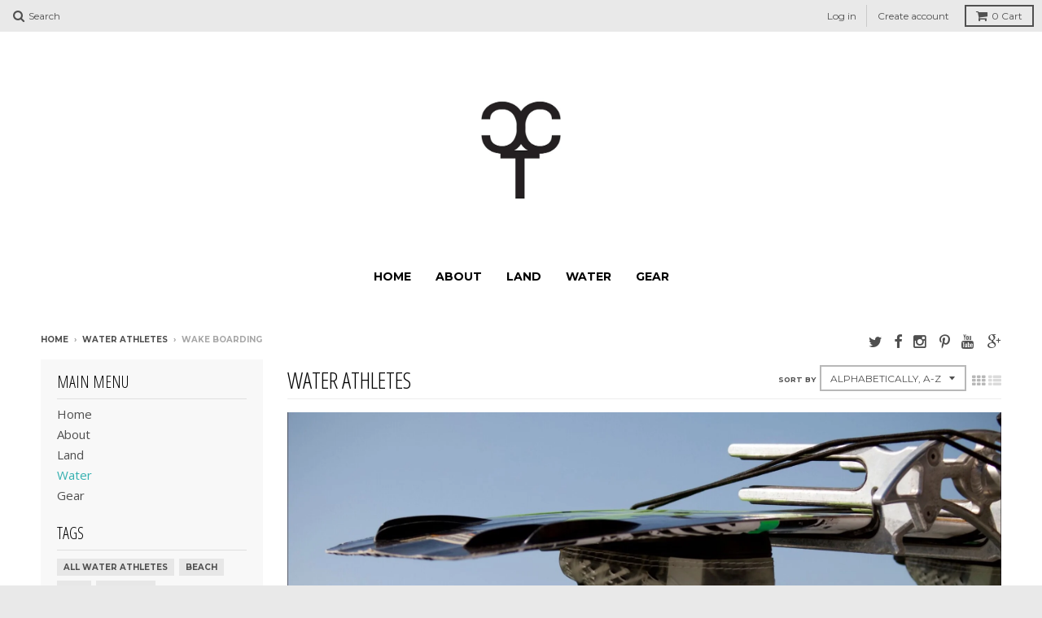

--- FILE ---
content_type: text/html; charset=utf-8
request_url: https://sports-specific-tshirts-llc.myshopify.com/collections/water/wake-boarding
body_size: 16738
content:
<!doctype html>
<!--[if lt IE 7]><html class="no-js lt-ie9 lt-ie8 lt-ie7" lang="en"> <![endif]-->
<!--[if IE 7]><html class="no-js lt-ie9 lt-ie8" lang="en"> <![endif]-->
<!--[if IE 8]><html class="no-js lt-ie9" lang="en"> <![endif]-->
<!--[if IE 9 ]><html class="ie9 no-js"> <![endif]-->
<!--[if (gt IE 9)|!(IE)]><!--> <html class="no-js"> <!--<![endif]-->
<head>
  <meta charset="utf-8">
  <meta http-equiv="X-UA-Compatible" content="IE=edge,chrome=1">

  

  <!-- Title and description ================================================== -->
  <title>
  Water Athletes &ndash; Tagged &quot;Wake boarding&quot; &ndash; Sports Specific Tshirts, LLC
  </title>
  
  <meta name="description" content="We currently have Tshirts for Water Skiers, Wake Boarders, Kayakers, Stand Up Paddle Boarders, Surfers and we&#39;re constantly adding more to our line.">
  

  <!-- Helpers ================================================== -->
  <!-- /snippets/social-meta-tags.liquid -->


  <meta property="og:type" content="website">
  <meta property="og:title" content="Water Athletes">
  
  <meta property="og:image" content="http://sports-specific-tshirts-llc.myshopify.com/cdn/shop/t/4/assets/logo.png?v=128435630374931485401447375293">
  <meta property="og:image:secure_url" content="https://sports-specific-tshirts-llc.myshopify.com/cdn/shop/t/4/assets/logo.png?v=128435630374931485401447375293">
  


  <meta property="og:description" content="We currently have Tshirts for Water Skiers, Wake Boarders, Kayakers, Stand Up Paddle Boarders, Surfers and we&#39;re constantly adding more to our line.">

  <meta property="og:url" content="https://sports-specific-tshirts-llc.myshopify.com/collections/water/wake-boarding">
  <meta property="og:site_name" content="Sports Specific Tshirts, LLC">





  <meta name="twitter:site" content="@sportsspecifict">



  <link rel="canonical" href="https://sports-specific-tshirts-llc.myshopify.com/collections/water/wake-boarding">
  <meta name="viewport" content="width=device-width,initial-scale=1">
  <meta name="theme-color" content="#34b0b0">

  <!-- CSS ================================================== -->
  <link href="//sports-specific-tshirts-llc.myshopify.com/cdn/shop/t/4/assets/district.scss.css?v=100964500644345515471674755795" rel="stylesheet" type="text/css" media="all" />
  <!-- /snippets/fonts.liquid -->

  
  
    <link href='//fonts.googleapis.com/css?family=Open+Sans:400italic,700italic,400,700|Open+Sans+Condensed:300|Montserrat:400,700' rel='stylesheet' type='text/css'>
  


  <!-- Header hook for plugins ================================================== -->
  <script>window.performance && window.performance.mark && window.performance.mark('shopify.content_for_header.start');</script><meta id="shopify-digital-wallet" name="shopify-digital-wallet" content="/10576398/digital_wallets/dialog">
<meta name="shopify-checkout-api-token" content="211fef5db34ecd03fe6f185c085811f5">
<meta id="in-context-paypal-metadata" data-shop-id="10576398" data-venmo-supported="false" data-environment="production" data-locale="en_US" data-paypal-v4="true" data-currency="USD">
<link rel="alternate" type="application/atom+xml" title="Feed" href="/collections/water/wake-boarding.atom" />
<link rel="next" href="/collections/water/wake-boarding?page=2">
<link rel="alternate" type="application/json+oembed" href="https://sports-specific-tshirts-llc.myshopify.com/collections/water/wake-boarding.oembed">
<script async="async" src="/checkouts/internal/preloads.js?locale=en-US"></script>
<link rel="preconnect" href="https://shop.app" crossorigin="anonymous">
<script async="async" src="https://shop.app/checkouts/internal/preloads.js?locale=en-US&shop_id=10576398" crossorigin="anonymous"></script>
<script id="apple-pay-shop-capabilities" type="application/json">{"shopId":10576398,"countryCode":"US","currencyCode":"USD","merchantCapabilities":["supports3DS"],"merchantId":"gid:\/\/shopify\/Shop\/10576398","merchantName":"Sports Specific Tshirts, LLC","requiredBillingContactFields":["postalAddress","email","phone"],"requiredShippingContactFields":["postalAddress","email","phone"],"shippingType":"shipping","supportedNetworks":["visa","masterCard","amex","discover","elo","jcb"],"total":{"type":"pending","label":"Sports Specific Tshirts, LLC","amount":"1.00"},"shopifyPaymentsEnabled":true,"supportsSubscriptions":true}</script>
<script id="shopify-features" type="application/json">{"accessToken":"211fef5db34ecd03fe6f185c085811f5","betas":["rich-media-storefront-analytics"],"domain":"sports-specific-tshirts-llc.myshopify.com","predictiveSearch":true,"shopId":10576398,"locale":"en"}</script>
<script>var Shopify = Shopify || {};
Shopify.shop = "sports-specific-tshirts-llc.myshopify.com";
Shopify.locale = "en";
Shopify.currency = {"active":"USD","rate":"1.0"};
Shopify.country = "US";
Shopify.theme = {"name":"District","id":75675268,"schema_name":null,"schema_version":null,"theme_store_id":735,"role":"main"};
Shopify.theme.handle = "null";
Shopify.theme.style = {"id":null,"handle":null};
Shopify.cdnHost = "sports-specific-tshirts-llc.myshopify.com/cdn";
Shopify.routes = Shopify.routes || {};
Shopify.routes.root = "/";</script>
<script type="module">!function(o){(o.Shopify=o.Shopify||{}).modules=!0}(window);</script>
<script>!function(o){function n(){var o=[];function n(){o.push(Array.prototype.slice.apply(arguments))}return n.q=o,n}var t=o.Shopify=o.Shopify||{};t.loadFeatures=n(),t.autoloadFeatures=n()}(window);</script>
<script>
  window.ShopifyPay = window.ShopifyPay || {};
  window.ShopifyPay.apiHost = "shop.app\/pay";
  window.ShopifyPay.redirectState = null;
</script>
<script id="shop-js-analytics" type="application/json">{"pageType":"collection"}</script>
<script defer="defer" async type="module" src="//sports-specific-tshirts-llc.myshopify.com/cdn/shopifycloud/shop-js/modules/v2/client.init-shop-cart-sync_C5BV16lS.en.esm.js"></script>
<script defer="defer" async type="module" src="//sports-specific-tshirts-llc.myshopify.com/cdn/shopifycloud/shop-js/modules/v2/chunk.common_CygWptCX.esm.js"></script>
<script type="module">
  await import("//sports-specific-tshirts-llc.myshopify.com/cdn/shopifycloud/shop-js/modules/v2/client.init-shop-cart-sync_C5BV16lS.en.esm.js");
await import("//sports-specific-tshirts-llc.myshopify.com/cdn/shopifycloud/shop-js/modules/v2/chunk.common_CygWptCX.esm.js");

  window.Shopify.SignInWithShop?.initShopCartSync?.({"fedCMEnabled":true,"windoidEnabled":true});

</script>
<script>
  window.Shopify = window.Shopify || {};
  if (!window.Shopify.featureAssets) window.Shopify.featureAssets = {};
  window.Shopify.featureAssets['shop-js'] = {"shop-cart-sync":["modules/v2/client.shop-cart-sync_ZFArdW7E.en.esm.js","modules/v2/chunk.common_CygWptCX.esm.js"],"init-fed-cm":["modules/v2/client.init-fed-cm_CmiC4vf6.en.esm.js","modules/v2/chunk.common_CygWptCX.esm.js"],"shop-button":["modules/v2/client.shop-button_tlx5R9nI.en.esm.js","modules/v2/chunk.common_CygWptCX.esm.js"],"shop-cash-offers":["modules/v2/client.shop-cash-offers_DOA2yAJr.en.esm.js","modules/v2/chunk.common_CygWptCX.esm.js","modules/v2/chunk.modal_D71HUcav.esm.js"],"init-windoid":["modules/v2/client.init-windoid_sURxWdc1.en.esm.js","modules/v2/chunk.common_CygWptCX.esm.js"],"shop-toast-manager":["modules/v2/client.shop-toast-manager_ClPi3nE9.en.esm.js","modules/v2/chunk.common_CygWptCX.esm.js"],"init-shop-email-lookup-coordinator":["modules/v2/client.init-shop-email-lookup-coordinator_B8hsDcYM.en.esm.js","modules/v2/chunk.common_CygWptCX.esm.js"],"init-shop-cart-sync":["modules/v2/client.init-shop-cart-sync_C5BV16lS.en.esm.js","modules/v2/chunk.common_CygWptCX.esm.js"],"avatar":["modules/v2/client.avatar_BTnouDA3.en.esm.js"],"pay-button":["modules/v2/client.pay-button_FdsNuTd3.en.esm.js","modules/v2/chunk.common_CygWptCX.esm.js"],"init-customer-accounts":["modules/v2/client.init-customer-accounts_DxDtT_ad.en.esm.js","modules/v2/client.shop-login-button_C5VAVYt1.en.esm.js","modules/v2/chunk.common_CygWptCX.esm.js","modules/v2/chunk.modal_D71HUcav.esm.js"],"init-shop-for-new-customer-accounts":["modules/v2/client.init-shop-for-new-customer-accounts_ChsxoAhi.en.esm.js","modules/v2/client.shop-login-button_C5VAVYt1.en.esm.js","modules/v2/chunk.common_CygWptCX.esm.js","modules/v2/chunk.modal_D71HUcav.esm.js"],"shop-login-button":["modules/v2/client.shop-login-button_C5VAVYt1.en.esm.js","modules/v2/chunk.common_CygWptCX.esm.js","modules/v2/chunk.modal_D71HUcav.esm.js"],"init-customer-accounts-sign-up":["modules/v2/client.init-customer-accounts-sign-up_CPSyQ0Tj.en.esm.js","modules/v2/client.shop-login-button_C5VAVYt1.en.esm.js","modules/v2/chunk.common_CygWptCX.esm.js","modules/v2/chunk.modal_D71HUcav.esm.js"],"shop-follow-button":["modules/v2/client.shop-follow-button_Cva4Ekp9.en.esm.js","modules/v2/chunk.common_CygWptCX.esm.js","modules/v2/chunk.modal_D71HUcav.esm.js"],"checkout-modal":["modules/v2/client.checkout-modal_BPM8l0SH.en.esm.js","modules/v2/chunk.common_CygWptCX.esm.js","modules/v2/chunk.modal_D71HUcav.esm.js"],"lead-capture":["modules/v2/client.lead-capture_Bi8yE_yS.en.esm.js","modules/v2/chunk.common_CygWptCX.esm.js","modules/v2/chunk.modal_D71HUcav.esm.js"],"shop-login":["modules/v2/client.shop-login_D6lNrXab.en.esm.js","modules/v2/chunk.common_CygWptCX.esm.js","modules/v2/chunk.modal_D71HUcav.esm.js"],"payment-terms":["modules/v2/client.payment-terms_CZxnsJam.en.esm.js","modules/v2/chunk.common_CygWptCX.esm.js","modules/v2/chunk.modal_D71HUcav.esm.js"]};
</script>
<script>(function() {
  var isLoaded = false;
  function asyncLoad() {
    if (isLoaded) return;
    isLoaded = true;
    var urls = ["https:\/\/app.marsello.com\/Portal\/Custom\/ScriptToInstall\/5cb3ace4811f9e1490881eba?aProvId=5cb3accf811f9e1490881d1d\u0026shop=sports-specific-tshirts-llc.myshopify.com"];
    for (var i = 0; i < urls.length; i++) {
      var s = document.createElement('script');
      s.type = 'text/javascript';
      s.async = true;
      s.src = urls[i];
      var x = document.getElementsByTagName('script')[0];
      x.parentNode.insertBefore(s, x);
    }
  };
  if(window.attachEvent) {
    window.attachEvent('onload', asyncLoad);
  } else {
    window.addEventListener('load', asyncLoad, false);
  }
})();</script>
<script id="__st">var __st={"a":10576398,"offset":-28800,"reqid":"43ede81f-3df5-4039-839d-caa962e73e25-1768760852","pageurl":"sports-specific-tshirts-llc.myshopify.com\/collections\/water\/wake-boarding","u":"bcafd8018a39","p":"collection","rtyp":"collection","rid":156288516};</script>
<script>window.ShopifyPaypalV4VisibilityTracking = true;</script>
<script id="captcha-bootstrap">!function(){'use strict';const t='contact',e='account',n='new_comment',o=[[t,t],['blogs',n],['comments',n],[t,'customer']],c=[[e,'customer_login'],[e,'guest_login'],[e,'recover_customer_password'],[e,'create_customer']],r=t=>t.map((([t,e])=>`form[action*='/${t}']:not([data-nocaptcha='true']) input[name='form_type'][value='${e}']`)).join(','),a=t=>()=>t?[...document.querySelectorAll(t)].map((t=>t.form)):[];function s(){const t=[...o],e=r(t);return a(e)}const i='password',u='form_key',d=['recaptcha-v3-token','g-recaptcha-response','h-captcha-response',i],f=()=>{try{return window.sessionStorage}catch{return}},m='__shopify_v',_=t=>t.elements[u];function p(t,e,n=!1){try{const o=window.sessionStorage,c=JSON.parse(o.getItem(e)),{data:r}=function(t){const{data:e,action:n}=t;return t[m]||n?{data:e,action:n}:{data:t,action:n}}(c);for(const[e,n]of Object.entries(r))t.elements[e]&&(t.elements[e].value=n);n&&o.removeItem(e)}catch(o){console.error('form repopulation failed',{error:o})}}const l='form_type',E='cptcha';function T(t){t.dataset[E]=!0}const w=window,h=w.document,L='Shopify',v='ce_forms',y='captcha';let A=!1;((t,e)=>{const n=(g='f06e6c50-85a8-45c8-87d0-21a2b65856fe',I='https://cdn.shopify.com/shopifycloud/storefront-forms-hcaptcha/ce_storefront_forms_captcha_hcaptcha.v1.5.2.iife.js',D={infoText:'Protected by hCaptcha',privacyText:'Privacy',termsText:'Terms'},(t,e,n)=>{const o=w[L][v],c=o.bindForm;if(c)return c(t,g,e,D).then(n);var r;o.q.push([[t,g,e,D],n]),r=I,A||(h.body.append(Object.assign(h.createElement('script'),{id:'captcha-provider',async:!0,src:r})),A=!0)});var g,I,D;w[L]=w[L]||{},w[L][v]=w[L][v]||{},w[L][v].q=[],w[L][y]=w[L][y]||{},w[L][y].protect=function(t,e){n(t,void 0,e),T(t)},Object.freeze(w[L][y]),function(t,e,n,w,h,L){const[v,y,A,g]=function(t,e,n){const i=e?o:[],u=t?c:[],d=[...i,...u],f=r(d),m=r(i),_=r(d.filter((([t,e])=>n.includes(e))));return[a(f),a(m),a(_),s()]}(w,h,L),I=t=>{const e=t.target;return e instanceof HTMLFormElement?e:e&&e.form},D=t=>v().includes(t);t.addEventListener('submit',(t=>{const e=I(t);if(!e)return;const n=D(e)&&!e.dataset.hcaptchaBound&&!e.dataset.recaptchaBound,o=_(e),c=g().includes(e)&&(!o||!o.value);(n||c)&&t.preventDefault(),c&&!n&&(function(t){try{if(!f())return;!function(t){const e=f();if(!e)return;const n=_(t);if(!n)return;const o=n.value;o&&e.removeItem(o)}(t);const e=Array.from(Array(32),(()=>Math.random().toString(36)[2])).join('');!function(t,e){_(t)||t.append(Object.assign(document.createElement('input'),{type:'hidden',name:u})),t.elements[u].value=e}(t,e),function(t,e){const n=f();if(!n)return;const o=[...t.querySelectorAll(`input[type='${i}']`)].map((({name:t})=>t)),c=[...d,...o],r={};for(const[a,s]of new FormData(t).entries())c.includes(a)||(r[a]=s);n.setItem(e,JSON.stringify({[m]:1,action:t.action,data:r}))}(t,e)}catch(e){console.error('failed to persist form',e)}}(e),e.submit())}));const S=(t,e)=>{t&&!t.dataset[E]&&(n(t,e.some((e=>e===t))),T(t))};for(const o of['focusin','change'])t.addEventListener(o,(t=>{const e=I(t);D(e)&&S(e,y())}));const B=e.get('form_key'),M=e.get(l),P=B&&M;t.addEventListener('DOMContentLoaded',(()=>{const t=y();if(P)for(const e of t)e.elements[l].value===M&&p(e,B);[...new Set([...A(),...v().filter((t=>'true'===t.dataset.shopifyCaptcha))])].forEach((e=>S(e,t)))}))}(h,new URLSearchParams(w.location.search),n,t,e,['guest_login'])})(!0,!0)}();</script>
<script integrity="sha256-4kQ18oKyAcykRKYeNunJcIwy7WH5gtpwJnB7kiuLZ1E=" data-source-attribution="shopify.loadfeatures" defer="defer" src="//sports-specific-tshirts-llc.myshopify.com/cdn/shopifycloud/storefront/assets/storefront/load_feature-a0a9edcb.js" crossorigin="anonymous"></script>
<script crossorigin="anonymous" defer="defer" src="//sports-specific-tshirts-llc.myshopify.com/cdn/shopifycloud/storefront/assets/shopify_pay/storefront-65b4c6d7.js?v=20250812"></script>
<script data-source-attribution="shopify.dynamic_checkout.dynamic.init">var Shopify=Shopify||{};Shopify.PaymentButton=Shopify.PaymentButton||{isStorefrontPortableWallets:!0,init:function(){window.Shopify.PaymentButton.init=function(){};var t=document.createElement("script");t.src="https://sports-specific-tshirts-llc.myshopify.com/cdn/shopifycloud/portable-wallets/latest/portable-wallets.en.js",t.type="module",document.head.appendChild(t)}};
</script>
<script data-source-attribution="shopify.dynamic_checkout.buyer_consent">
  function portableWalletsHideBuyerConsent(e){var t=document.getElementById("shopify-buyer-consent"),n=document.getElementById("shopify-subscription-policy-button");t&&n&&(t.classList.add("hidden"),t.setAttribute("aria-hidden","true"),n.removeEventListener("click",e))}function portableWalletsShowBuyerConsent(e){var t=document.getElementById("shopify-buyer-consent"),n=document.getElementById("shopify-subscription-policy-button");t&&n&&(t.classList.remove("hidden"),t.removeAttribute("aria-hidden"),n.addEventListener("click",e))}window.Shopify?.PaymentButton&&(window.Shopify.PaymentButton.hideBuyerConsent=portableWalletsHideBuyerConsent,window.Shopify.PaymentButton.showBuyerConsent=portableWalletsShowBuyerConsent);
</script>
<script data-source-attribution="shopify.dynamic_checkout.cart.bootstrap">document.addEventListener("DOMContentLoaded",(function(){function t(){return document.querySelector("shopify-accelerated-checkout-cart, shopify-accelerated-checkout")}if(t())Shopify.PaymentButton.init();else{new MutationObserver((function(e,n){t()&&(Shopify.PaymentButton.init(),n.disconnect())})).observe(document.body,{childList:!0,subtree:!0})}}));
</script>
<link id="shopify-accelerated-checkout-styles" rel="stylesheet" media="screen" href="https://sports-specific-tshirts-llc.myshopify.com/cdn/shopifycloud/portable-wallets/latest/accelerated-checkout-backwards-compat.css" crossorigin="anonymous">
<style id="shopify-accelerated-checkout-cart">
        #shopify-buyer-consent {
  margin-top: 1em;
  display: inline-block;
  width: 100%;
}

#shopify-buyer-consent.hidden {
  display: none;
}

#shopify-subscription-policy-button {
  background: none;
  border: none;
  padding: 0;
  text-decoration: underline;
  font-size: inherit;
  cursor: pointer;
}

#shopify-subscription-policy-button::before {
  box-shadow: none;
}

      </style>

<script>window.performance && window.performance.mark && window.performance.mark('shopify.content_for_header.end');</script>
  <!-- /snippets/oldIE-js.liquid -->


<!--[if lt IE 9]>

<script src="//cdnjs.cloudflare.com/ajax/libs/html5shiv/3.7.2/html5shiv.min.js" type="text/javascript"></script>
<script src="//sports-specific-tshirts-llc.myshopify.com/cdn/shop/t/4/assets/respond.min.js?v=52248677837542619231447303367" type="text/javascript"></script>
<link href="//sports-specific-tshirts-llc.myshopify.com/cdn/shop/t/4/assets/respond-proxy.html" id="respond-proxy" rel="respond-proxy" />
<link href="//sports-specific-tshirts-llc.myshopify.com/search?q=5e22ebe5151c561ac1e8b5931c5cf9e0" id="respond-redirect" rel="respond-redirect" />
<script src="//sports-specific-tshirts-llc.myshopify.com/search?q=5e22ebe5151c561ac1e8b5931c5cf9e0" type="text/javascript"></script>
<![endif]-->

  <script src="//ajax.googleapis.com/ajax/libs/jquery/1.11.2/jquery.min.js" type="text/javascript"></script>
  <script src="//sports-specific-tshirts-llc.myshopify.com/cdn/shop/t/4/assets/modernizr.min.js?v=137617515274177302221447303367" type="text/javascript"></script>

  
<link href="https://monorail-edge.shopifysvc.com" rel="dns-prefetch">
<script>(function(){if ("sendBeacon" in navigator && "performance" in window) {try {var session_token_from_headers = performance.getEntriesByType('navigation')[0].serverTiming.find(x => x.name == '_s').description;} catch {var session_token_from_headers = undefined;}var session_cookie_matches = document.cookie.match(/_shopify_s=([^;]*)/);var session_token_from_cookie = session_cookie_matches && session_cookie_matches.length === 2 ? session_cookie_matches[1] : "";var session_token = session_token_from_headers || session_token_from_cookie || "";function handle_abandonment_event(e) {var entries = performance.getEntries().filter(function(entry) {return /monorail-edge.shopifysvc.com/.test(entry.name);});if (!window.abandonment_tracked && entries.length === 0) {window.abandonment_tracked = true;var currentMs = Date.now();var navigation_start = performance.timing.navigationStart;var payload = {shop_id: 10576398,url: window.location.href,navigation_start,duration: currentMs - navigation_start,session_token,page_type: "collection"};window.navigator.sendBeacon("https://monorail-edge.shopifysvc.com/v1/produce", JSON.stringify({schema_id: "online_store_buyer_site_abandonment/1.1",payload: payload,metadata: {event_created_at_ms: currentMs,event_sent_at_ms: currentMs}}));}}window.addEventListener('pagehide', handle_abandonment_event);}}());</script>
<script id="web-pixels-manager-setup">(function e(e,d,r,n,o){if(void 0===o&&(o={}),!Boolean(null===(a=null===(i=window.Shopify)||void 0===i?void 0:i.analytics)||void 0===a?void 0:a.replayQueue)){var i,a;window.Shopify=window.Shopify||{};var t=window.Shopify;t.analytics=t.analytics||{};var s=t.analytics;s.replayQueue=[],s.publish=function(e,d,r){return s.replayQueue.push([e,d,r]),!0};try{self.performance.mark("wpm:start")}catch(e){}var l=function(){var e={modern:/Edge?\/(1{2}[4-9]|1[2-9]\d|[2-9]\d{2}|\d{4,})\.\d+(\.\d+|)|Firefox\/(1{2}[4-9]|1[2-9]\d|[2-9]\d{2}|\d{4,})\.\d+(\.\d+|)|Chrom(ium|e)\/(9{2}|\d{3,})\.\d+(\.\d+|)|(Maci|X1{2}).+ Version\/(15\.\d+|(1[6-9]|[2-9]\d|\d{3,})\.\d+)([,.]\d+|)( \(\w+\)|)( Mobile\/\w+|) Safari\/|Chrome.+OPR\/(9{2}|\d{3,})\.\d+\.\d+|(CPU[ +]OS|iPhone[ +]OS|CPU[ +]iPhone|CPU IPhone OS|CPU iPad OS)[ +]+(15[._]\d+|(1[6-9]|[2-9]\d|\d{3,})[._]\d+)([._]\d+|)|Android:?[ /-](13[3-9]|1[4-9]\d|[2-9]\d{2}|\d{4,})(\.\d+|)(\.\d+|)|Android.+Firefox\/(13[5-9]|1[4-9]\d|[2-9]\d{2}|\d{4,})\.\d+(\.\d+|)|Android.+Chrom(ium|e)\/(13[3-9]|1[4-9]\d|[2-9]\d{2}|\d{4,})\.\d+(\.\d+|)|SamsungBrowser\/([2-9]\d|\d{3,})\.\d+/,legacy:/Edge?\/(1[6-9]|[2-9]\d|\d{3,})\.\d+(\.\d+|)|Firefox\/(5[4-9]|[6-9]\d|\d{3,})\.\d+(\.\d+|)|Chrom(ium|e)\/(5[1-9]|[6-9]\d|\d{3,})\.\d+(\.\d+|)([\d.]+$|.*Safari\/(?![\d.]+ Edge\/[\d.]+$))|(Maci|X1{2}).+ Version\/(10\.\d+|(1[1-9]|[2-9]\d|\d{3,})\.\d+)([,.]\d+|)( \(\w+\)|)( Mobile\/\w+|) Safari\/|Chrome.+OPR\/(3[89]|[4-9]\d|\d{3,})\.\d+\.\d+|(CPU[ +]OS|iPhone[ +]OS|CPU[ +]iPhone|CPU IPhone OS|CPU iPad OS)[ +]+(10[._]\d+|(1[1-9]|[2-9]\d|\d{3,})[._]\d+)([._]\d+|)|Android:?[ /-](13[3-9]|1[4-9]\d|[2-9]\d{2}|\d{4,})(\.\d+|)(\.\d+|)|Mobile Safari.+OPR\/([89]\d|\d{3,})\.\d+\.\d+|Android.+Firefox\/(13[5-9]|1[4-9]\d|[2-9]\d{2}|\d{4,})\.\d+(\.\d+|)|Android.+Chrom(ium|e)\/(13[3-9]|1[4-9]\d|[2-9]\d{2}|\d{4,})\.\d+(\.\d+|)|Android.+(UC? ?Browser|UCWEB|U3)[ /]?(15\.([5-9]|\d{2,})|(1[6-9]|[2-9]\d|\d{3,})\.\d+)\.\d+|SamsungBrowser\/(5\.\d+|([6-9]|\d{2,})\.\d+)|Android.+MQ{2}Browser\/(14(\.(9|\d{2,})|)|(1[5-9]|[2-9]\d|\d{3,})(\.\d+|))(\.\d+|)|K[Aa][Ii]OS\/(3\.\d+|([4-9]|\d{2,})\.\d+)(\.\d+|)/},d=e.modern,r=e.legacy,n=navigator.userAgent;return n.match(d)?"modern":n.match(r)?"legacy":"unknown"}(),u="modern"===l?"modern":"legacy",c=(null!=n?n:{modern:"",legacy:""})[u],f=function(e){return[e.baseUrl,"/wpm","/b",e.hashVersion,"modern"===e.buildTarget?"m":"l",".js"].join("")}({baseUrl:d,hashVersion:r,buildTarget:u}),m=function(e){var d=e.version,r=e.bundleTarget,n=e.surface,o=e.pageUrl,i=e.monorailEndpoint;return{emit:function(e){var a=e.status,t=e.errorMsg,s=(new Date).getTime(),l=JSON.stringify({metadata:{event_sent_at_ms:s},events:[{schema_id:"web_pixels_manager_load/3.1",payload:{version:d,bundle_target:r,page_url:o,status:a,surface:n,error_msg:t},metadata:{event_created_at_ms:s}}]});if(!i)return console&&console.warn&&console.warn("[Web Pixels Manager] No Monorail endpoint provided, skipping logging."),!1;try{return self.navigator.sendBeacon.bind(self.navigator)(i,l)}catch(e){}var u=new XMLHttpRequest;try{return u.open("POST",i,!0),u.setRequestHeader("Content-Type","text/plain"),u.send(l),!0}catch(e){return console&&console.warn&&console.warn("[Web Pixels Manager] Got an unhandled error while logging to Monorail."),!1}}}}({version:r,bundleTarget:l,surface:e.surface,pageUrl:self.location.href,monorailEndpoint:e.monorailEndpoint});try{o.browserTarget=l,function(e){var d=e.src,r=e.async,n=void 0===r||r,o=e.onload,i=e.onerror,a=e.sri,t=e.scriptDataAttributes,s=void 0===t?{}:t,l=document.createElement("script"),u=document.querySelector("head"),c=document.querySelector("body");if(l.async=n,l.src=d,a&&(l.integrity=a,l.crossOrigin="anonymous"),s)for(var f in s)if(Object.prototype.hasOwnProperty.call(s,f))try{l.dataset[f]=s[f]}catch(e){}if(o&&l.addEventListener("load",o),i&&l.addEventListener("error",i),u)u.appendChild(l);else{if(!c)throw new Error("Did not find a head or body element to append the script");c.appendChild(l)}}({src:f,async:!0,onload:function(){if(!function(){var e,d;return Boolean(null===(d=null===(e=window.Shopify)||void 0===e?void 0:e.analytics)||void 0===d?void 0:d.initialized)}()){var d=window.webPixelsManager.init(e)||void 0;if(d){var r=window.Shopify.analytics;r.replayQueue.forEach((function(e){var r=e[0],n=e[1],o=e[2];d.publishCustomEvent(r,n,o)})),r.replayQueue=[],r.publish=d.publishCustomEvent,r.visitor=d.visitor,r.initialized=!0}}},onerror:function(){return m.emit({status:"failed",errorMsg:"".concat(f," has failed to load")})},sri:function(e){var d=/^sha384-[A-Za-z0-9+/=]+$/;return"string"==typeof e&&d.test(e)}(c)?c:"",scriptDataAttributes:o}),m.emit({status:"loading"})}catch(e){m.emit({status:"failed",errorMsg:(null==e?void 0:e.message)||"Unknown error"})}}})({shopId: 10576398,storefrontBaseUrl: "https://sports-specific-tshirts-llc.myshopify.com",extensionsBaseUrl: "https://extensions.shopifycdn.com/cdn/shopifycloud/web-pixels-manager",monorailEndpoint: "https://monorail-edge.shopifysvc.com/unstable/produce_batch",surface: "storefront-renderer",enabledBetaFlags: ["2dca8a86"],webPixelsConfigList: [{"id":"57475243","eventPayloadVersion":"v1","runtimeContext":"LAX","scriptVersion":"1","type":"CUSTOM","privacyPurposes":["MARKETING"],"name":"Meta pixel (migrated)"},{"id":"104202411","eventPayloadVersion":"v1","runtimeContext":"LAX","scriptVersion":"1","type":"CUSTOM","privacyPurposes":["ANALYTICS"],"name":"Google Analytics tag (migrated)"},{"id":"shopify-app-pixel","configuration":"{}","eventPayloadVersion":"v1","runtimeContext":"STRICT","scriptVersion":"0450","apiClientId":"shopify-pixel","type":"APP","privacyPurposes":["ANALYTICS","MARKETING"]},{"id":"shopify-custom-pixel","eventPayloadVersion":"v1","runtimeContext":"LAX","scriptVersion":"0450","apiClientId":"shopify-pixel","type":"CUSTOM","privacyPurposes":["ANALYTICS","MARKETING"]}],isMerchantRequest: false,initData: {"shop":{"name":"Sports Specific Tshirts, LLC","paymentSettings":{"currencyCode":"USD"},"myshopifyDomain":"sports-specific-tshirts-llc.myshopify.com","countryCode":"US","storefrontUrl":"https:\/\/sports-specific-tshirts-llc.myshopify.com"},"customer":null,"cart":null,"checkout":null,"productVariants":[],"purchasingCompany":null},},"https://sports-specific-tshirts-llc.myshopify.com/cdn","fcfee988w5aeb613cpc8e4bc33m6693e112",{"modern":"","legacy":""},{"shopId":"10576398","storefrontBaseUrl":"https:\/\/sports-specific-tshirts-llc.myshopify.com","extensionBaseUrl":"https:\/\/extensions.shopifycdn.com\/cdn\/shopifycloud\/web-pixels-manager","surface":"storefront-renderer","enabledBetaFlags":"[\"2dca8a86\"]","isMerchantRequest":"false","hashVersion":"fcfee988w5aeb613cpc8e4bc33m6693e112","publish":"custom","events":"[[\"page_viewed\",{}],[\"collection_viewed\",{\"collection\":{\"id\":\"156288516\",\"title\":\"Water Athletes\",\"productVariants\":[{\"price\":{\"amount\":22.0,\"currencyCode\":\"USD\"},\"product\":{\"title\":\"Fishing Chasing Tail T-shirt\",\"vendor\":\"Sports Specific Tshirts, LLC\",\"id\":\"240040968219\",\"untranslatedTitle\":\"Fishing Chasing Tail T-shirt\",\"url\":\"\/products\/fishing-chasing-tail-t-shirt\",\"type\":\"Tshirts\"},\"id\":\"3430123601947\",\"image\":{\"src\":\"\/\/sports-specific-tshirts-llc.myshopify.com\/cdn\/shop\/products\/Chasing_tail_yellow_on_red.jpg?v=1508526539\"},\"sku\":\"\",\"title\":\"S \/ Red with Yellow Writing\",\"untranslatedTitle\":\"S \/ Red with Yellow Writing\"},{\"price\":{\"amount\":22.0,\"currencyCode\":\"USD\"},\"product\":{\"title\":\"Wake Boarding Backside T-Shirts\",\"vendor\":\"Sports Specific Tshirts, LLC\",\"id\":\"8657384657\",\"untranslatedTitle\":\"Wake Boarding Backside T-Shirts\",\"url\":\"\/products\/wake-boarding-backside-t-shirt\",\"type\":\"Tshirts\"},\"id\":\"30099593489\",\"image\":{\"src\":\"\/\/sports-specific-tshirts-llc.myshopify.com\/cdn\/shop\/products\/IMG_0004.JPG?v=1502159368\"},\"sku\":\"\",\"title\":\"S \/ Bondi Blue with Black Writing\",\"untranslatedTitle\":\"S \/ Bondi Blue with Black Writing\"},{\"price\":{\"amount\":22.0,\"currencyCode\":\"USD\"},\"product\":{\"title\":\"Wake Boarding Invert T-Shirts\",\"vendor\":\"Sports Specific Tshirts, LLC\",\"id\":\"8594288913\",\"untranslatedTitle\":\"Wake Boarding Invert T-Shirts\",\"url\":\"\/products\/wake-boarding-invert-t-shirt\",\"type\":\"Tshirts\"},\"id\":\"29534537233\",\"image\":{\"src\":\"\/\/sports-specific-tshirts-llc.myshopify.com\/cdn\/shop\/products\/IMG_0011.JPG?v=1486750787\"},\"sku\":\"\",\"title\":\"S \/ Red with Black Writing\",\"untranslatedTitle\":\"S \/ Red with Black Writing\"},{\"price\":{\"amount\":22.0,\"currencyCode\":\"USD\"},\"product\":{\"title\":\"Wake Boarding Load The Line T-Shirts\",\"vendor\":\"Sports Specific Tshirts, LLC\",\"id\":\"3599447236\",\"untranslatedTitle\":\"Wake Boarding Load The Line T-Shirts\",\"url\":\"\/products\/wake-boarding-tshirt\",\"type\":\"Tshirts\"},\"id\":\"10681852292\",\"image\":{\"src\":\"\/\/sports-specific-tshirts-llc.myshopify.com\/cdn\/shop\/products\/image_7f2abe6c-5320-4c41-aad9-e7e98fc10ce5.jpeg?v=1502158666\"},\"sku\":\"\",\"title\":\"S \/ Charcoal Gray with Green\",\"untranslatedTitle\":\"S \/ Charcoal Gray with Green\"},{\"price\":{\"amount\":22.0,\"currencyCode\":\"USD\"},\"product\":{\"title\":\"Water Skiing Butter T-Shirts\",\"vendor\":\"Sports Specific Tshirts, LLC\",\"id\":\"9780434897\",\"untranslatedTitle\":\"Water Skiing Butter T-Shirts\",\"url\":\"\/products\/waterskiing-butter-t-shirts\",\"type\":\"Tshirts\"},\"id\":\"36608454865\",\"image\":{\"src\":\"\/\/sports-specific-tshirts-llc.myshopify.com\/cdn\/shop\/products\/Butter_royal_with_teal.jpg?v=1499460105\"},\"sku\":\"\",\"title\":\"S \/ Royal Blue with Teal\",\"untranslatedTitle\":\"S \/ Royal Blue with Teal\"},{\"price\":{\"amount\":22.0,\"currencyCode\":\"USD\"},\"product\":{\"title\":\"Water Skiing Freshly Chopped T-Shirts\",\"vendor\":\"Sports Specific Tshirts, LLC\",\"id\":\"3599197828\",\"untranslatedTitle\":\"Water Skiing Freshly Chopped T-Shirts\",\"url\":\"\/products\/waterskiing-tshirt-1\",\"type\":\"Tshirts\"},\"id\":\"10680843332\",\"image\":{\"src\":\"\/\/sports-specific-tshirts-llc.myshopify.com\/cdn\/shop\/products\/image.jpeg?v=1464153990\"},\"sku\":\"\",\"title\":\"S \/ Black\",\"untranslatedTitle\":\"S \/ Black\"},{\"price\":{\"amount\":22.0,\"currencyCode\":\"USD\"},\"product\":{\"title\":\"Water Skiing Goofy Foot T-Shirts\",\"vendor\":\"Sports Specific Tshirts, LLC\",\"id\":\"9780547473\",\"untranslatedTitle\":\"Water Skiing Goofy Foot T-Shirts\",\"url\":\"\/products\/water-skiing-goofy-foot-t-shirts\",\"type\":\"Tshirts\"},\"id\":\"36608994321\",\"image\":{\"src\":\"\/\/sports-specific-tshirts-llc.myshopify.com\/cdn\/shop\/products\/Goofy_Foot_Green.jpg?v=1499461205\"},\"sku\":\"\",\"title\":\"S \/ Royal Blue with Green\",\"untranslatedTitle\":\"S \/ Royal Blue with Green\"},{\"price\":{\"amount\":22.0,\"currencyCode\":\"USD\"},\"product\":{\"title\":\"Water Skiing Grip It and Rip It T-Shirts\",\"vendor\":\"Sports Specific Tshirts, LLC\",\"id\":\"3486282448982\",\"untranslatedTitle\":\"Water Skiing Grip It and Rip It T-Shirts\",\"url\":\"\/products\/waterskiing-grip-it-and-rip-it-t-shirts\",\"type\":\"Tshirts\"},\"id\":\"27882644799574\",\"image\":{\"src\":\"\/\/sports-specific-tshirts-llc.myshopify.com\/cdn\/shop\/products\/fullsizeoutput_3b69.jpeg?v=1555284330\"},\"sku\":\"\",\"title\":\"S \/ Military Green with Yellow Writing\",\"untranslatedTitle\":\"S \/ Military Green with Yellow Writing\"},{\"price\":{\"amount\":22.0,\"currencyCode\":\"USD\"},\"product\":{\"title\":\"Water Skiing Hit It T-Shirts\",\"vendor\":\"Sports Specific Tshirts, LLC\",\"id\":\"3598876036\",\"untranslatedTitle\":\"Water Skiing Hit It T-Shirts\",\"url\":\"\/products\/waterskiing-tshirt\",\"type\":\"Tshirts\"},\"id\":\"10679733508\",\"image\":{\"src\":\"\/\/sports-specific-tshirts-llc.myshopify.com\/cdn\/shop\/products\/image_c9d4ca69-6f8c-412b-8da1-c7631af4910a.jpeg?v=1463970262\"},\"sku\":\"\",\"title\":\"S \/ Heather Gray\",\"untranslatedTitle\":\"S \/ Heather Gray\"},{\"price\":{\"amount\":22.0,\"currencyCode\":\"USD\"},\"product\":{\"title\":\"Water Skiing More Balls T-Shirts\",\"vendor\":\"Sports Specific Tshirts, LLC\",\"id\":\"8593925393\",\"untranslatedTitle\":\"Water Skiing More Balls T-Shirts\",\"url\":\"\/products\/water-skiing-t-shirt-more-balls\",\"type\":\"Tshirts\"},\"id\":\"29531715409\",\"image\":{\"src\":\"\/\/sports-specific-tshirts-llc.myshopify.com\/cdn\/shop\/products\/IMG_0039.JPG?v=1486745889\"},\"sku\":\"\",\"title\":\"S \/ Red with Blue Writing\",\"untranslatedTitle\":\"S \/ Red with Blue Writing\"},{\"price\":{\"amount\":22.0,\"currencyCode\":\"USD\"},\"product\":{\"title\":\"Water Skiing Nice Tail T-Shirts\",\"vendor\":\"Sports Specific Tshirts, LLC\",\"id\":\"8593863889\",\"untranslatedTitle\":\"Water Skiing Nice Tail T-Shirts\",\"url\":\"\/products\/nice-tail-waterskiing-t-shirt\",\"type\":\"Tshirts\"},\"id\":\"29531154129\",\"image\":{\"src\":\"\/\/sports-specific-tshirts-llc.myshopify.com\/cdn\/shop\/products\/IMG_0018.JPG?v=1502159054\"},\"sku\":\"\",\"title\":\"S \/ Bondi Blue with Black Writing\",\"untranslatedTitle\":\"S \/ Bondi Blue with Black Writing\"},{\"price\":{\"amount\":22.0,\"currencyCode\":\"USD\"},\"product\":{\"title\":\"Water Skiing Spray T-Shirts\",\"vendor\":\"Sports Specific Tshirts, LLC\",\"id\":\"9780003281\",\"untranslatedTitle\":\"Water Skiing Spray T-Shirts\",\"url\":\"\/products\/water-skiing-spray-t-shirts\",\"type\":\"Tshirts\"},\"id\":\"36605600913\",\"image\":{\"src\":\"\/\/sports-specific-tshirts-llc.myshopify.com\/cdn\/shop\/products\/Spray_Charcoal_with_Teal.jpg?v=1499455629\"},\"sku\":\"\",\"title\":\"S \/ Charcoal with Teal\",\"untranslatedTitle\":\"S \/ Charcoal with Teal\"}]}}]]"});</script><script>
  window.ShopifyAnalytics = window.ShopifyAnalytics || {};
  window.ShopifyAnalytics.meta = window.ShopifyAnalytics.meta || {};
  window.ShopifyAnalytics.meta.currency = 'USD';
  var meta = {"products":[{"id":240040968219,"gid":"gid:\/\/shopify\/Product\/240040968219","vendor":"Sports Specific Tshirts, LLC","type":"Tshirts","handle":"fishing-chasing-tail-t-shirt","variants":[{"id":3430123601947,"price":2200,"name":"Fishing Chasing Tail T-shirt - S \/ Red with Yellow Writing","public_title":"S \/ Red with Yellow Writing","sku":""},{"id":3430123929627,"price":2200,"name":"Fishing Chasing Tail T-shirt - S \/ Black with Yellow Writing","public_title":"S \/ Black with Yellow Writing","sku":""},{"id":3430124421147,"price":2200,"name":"Fishing Chasing Tail T-shirt - M \/ Red with Yellow Writing","public_title":"M \/ Red with Yellow Writing","sku":""},{"id":3430124748827,"price":2200,"name":"Fishing Chasing Tail T-shirt - M \/ Black with Yellow Writing","public_title":"M \/ Black with Yellow Writing","sku":""},{"id":3430125109275,"price":2200,"name":"Fishing Chasing Tail T-shirt - L \/ Red with Yellow Writing","public_title":"L \/ Red with Yellow Writing","sku":""},{"id":3430125502491,"price":2200,"name":"Fishing Chasing Tail T-shirt - L \/ Black with Yellow Writing","public_title":"L \/ Black with Yellow Writing","sku":""},{"id":3430125797403,"price":2200,"name":"Fishing Chasing Tail T-shirt - XL \/ Red with Yellow Writing","public_title":"XL \/ Red with Yellow Writing","sku":""},{"id":3430126092315,"price":2200,"name":"Fishing Chasing Tail T-shirt - XL \/ Black with Yellow Writing","public_title":"XL \/ Black with Yellow Writing","sku":""},{"id":3430126452763,"price":2200,"name":"Fishing Chasing Tail T-shirt - 2XL \/ Red with Yellow Writing","public_title":"2XL \/ Red with Yellow Writing","sku":""},{"id":3430126977051,"price":2200,"name":"Fishing Chasing Tail T-shirt - 2XL \/ Black with Yellow Writing","public_title":"2XL \/ Black with Yellow Writing","sku":""}],"remote":false},{"id":8657384657,"gid":"gid:\/\/shopify\/Product\/8657384657","vendor":"Sports Specific Tshirts, LLC","type":"Tshirts","handle":"wake-boarding-backside-t-shirt","variants":[{"id":30099593489,"price":2200,"name":"Wake Boarding Backside T-Shirts - S \/ Bondi Blue with Black Writing","public_title":"S \/ Bondi Blue with Black Writing","sku":""},{"id":30099593617,"price":2200,"name":"Wake Boarding Backside T-Shirts - S \/ Red with Blue Writing","public_title":"S \/ Red with Blue Writing","sku":""},{"id":30099593681,"price":2200,"name":"Wake Boarding Backside T-Shirts - M \/ Bondi Blue with Black Writing","public_title":"M \/ Bondi Blue with Black Writing","sku":""},{"id":30099593809,"price":2200,"name":"Wake Boarding Backside T-Shirts - M \/ Red with Blue Writing","public_title":"M \/ Red with Blue Writing","sku":""},{"id":30099593873,"price":2200,"name":"Wake Boarding Backside T-Shirts - L \/ Bondi Blue with Black Writing","public_title":"L \/ Bondi Blue with Black Writing","sku":""},{"id":30099594001,"price":2200,"name":"Wake Boarding Backside T-Shirts - L \/ Red with Blue Writing","public_title":"L \/ Red with Blue Writing","sku":""},{"id":30099594065,"price":2200,"name":"Wake Boarding Backside T-Shirts - XL \/ Bondi Blue with Black Writing","public_title":"XL \/ Bondi Blue with Black Writing","sku":""},{"id":30099594193,"price":2200,"name":"Wake Boarding Backside T-Shirts - XL \/ Red with Blue Writing","public_title":"XL \/ Red with Blue Writing","sku":""},{"id":30099594257,"price":2200,"name":"Wake Boarding Backside T-Shirts - 2XL \/ Bondi Blue with Black Writing","public_title":"2XL \/ Bondi Blue with Black Writing","sku":""},{"id":30099594385,"price":2200,"name":"Wake Boarding Backside T-Shirts - 2XL \/ Red with Blue Writing","public_title":"2XL \/ Red with Blue Writing","sku":""}],"remote":false},{"id":8594288913,"gid":"gid:\/\/shopify\/Product\/8594288913","vendor":"Sports Specific Tshirts, LLC","type":"Tshirts","handle":"wake-boarding-invert-t-shirt","variants":[{"id":29534537233,"price":2200,"name":"Wake Boarding Invert T-Shirts - S \/ Red with Black Writing","public_title":"S \/ Red with Black Writing","sku":""},{"id":29534537105,"price":2200,"name":"Wake Boarding Invert T-Shirts - S \/ Bondi Blue with Black Writing","public_title":"S \/ Bondi Blue with Black Writing","sku":""},{"id":29534537297,"price":2200,"name":"Wake Boarding Invert T-Shirts - S \/ Red with Blue Writing","public_title":"S \/ Red with Blue Writing","sku":""},{"id":29534537489,"price":2200,"name":"Wake Boarding Invert T-Shirts - M \/ Red with Black Writing","public_title":"M \/ Red with Black Writing","sku":""},{"id":29534537425,"price":2200,"name":"Wake Boarding Invert T-Shirts - M \/ Bondi Blue with Black Writing","public_title":"M \/ Bondi Blue with Black Writing","sku":""},{"id":29534537617,"price":2200,"name":"Wake Boarding Invert T-Shirts - M \/ Red with Blue Writing","public_title":"M \/ Red with Blue Writing","sku":""},{"id":29534537809,"price":2200,"name":"Wake Boarding Invert T-Shirts - L \/ Red with Black Writing","public_title":"L \/ Red with Black Writing","sku":""},{"id":29534537745,"price":2200,"name":"Wake Boarding Invert T-Shirts - L \/ Bondi Blue with Black Writing","public_title":"L \/ Bondi Blue with Black Writing","sku":""},{"id":29534537937,"price":2200,"name":"Wake Boarding Invert T-Shirts - L \/ Red with Blue Writing","public_title":"L \/ Red with Blue Writing","sku":""},{"id":29534538065,"price":2200,"name":"Wake Boarding Invert T-Shirts - XL \/ Red with Black Writing","public_title":"XL \/ Red with Black Writing","sku":""},{"id":29534538001,"price":2200,"name":"Wake Boarding Invert T-Shirts - XL \/ Bondi Blue with Black Writing","public_title":"XL \/ Bondi Blue with Black Writing","sku":""},{"id":29534538193,"price":2200,"name":"Wake Boarding Invert T-Shirts - XL \/ Red with Blue Writing","public_title":"XL \/ Red with Blue Writing","sku":""},{"id":29534538385,"price":2200,"name":"Wake Boarding Invert T-Shirts - 2XL \/ Red with Black Writing","public_title":"2XL \/ Red with Black Writing","sku":""},{"id":29534538321,"price":2200,"name":"Wake Boarding Invert T-Shirts - 2XL \/ Bondi Blue with Black Writing","public_title":"2XL \/ Bondi Blue with Black Writing","sku":""},{"id":29534538513,"price":2200,"name":"Wake Boarding Invert T-Shirts - 2XL \/ Red with Blue Writing","public_title":"2XL \/ Red with Blue Writing","sku":""}],"remote":false},{"id":3599447236,"gid":"gid:\/\/shopify\/Product\/3599447236","vendor":"Sports Specific Tshirts, LLC","type":"Tshirts","handle":"wake-boarding-tshirt","variants":[{"id":10681852292,"price":2200,"name":"Wake Boarding Load The Line T-Shirts - S \/ Charcoal Gray with Green","public_title":"S \/ Charcoal Gray with Green","sku":""},{"id":10681852420,"price":2200,"name":"Wake Boarding Load The Line T-Shirts - M \/ Charcoal Gray with Green","public_title":"M \/ Charcoal Gray with Green","sku":""},{"id":10681852676,"price":2200,"name":"Wake Boarding Load The Line T-Shirts - L \/ Charcoal Gray with Green","public_title":"L \/ Charcoal Gray with Green","sku":""},{"id":10681852804,"price":2200,"name":"Wake Boarding Load The Line T-Shirts - XL \/ Charcoal Gray with Green","public_title":"XL \/ Charcoal Gray with Green","sku":""},{"id":10681852932,"price":2200,"name":"Wake Boarding Load The Line T-Shirts - 2XL \/ Charcoal Gray with Green","public_title":"2XL \/ Charcoal Gray with Green","sku":""},{"id":19548846916,"price":2200,"name":"Wake Boarding Load The Line T-Shirts - S \/ Charcoal Gray with Orange","public_title":"S \/ Charcoal Gray with Orange","sku":""},{"id":19548937860,"price":2200,"name":"Wake Boarding Load The Line T-Shirts - M \/ Charcoal Gray with Orange","public_title":"M \/ Charcoal Gray with Orange","sku":""},{"id":19548966916,"price":2200,"name":"Wake Boarding Load The Line T-Shirts - L \/ Charcoal Gray with Orange","public_title":"L \/ Charcoal Gray with Orange","sku":""},{"id":19549004484,"price":2200,"name":"Wake Boarding Load The Line T-Shirts - XL \/ Charcoal Gray with Orange","public_title":"XL \/ Charcoal Gray with Orange","sku":""},{"id":19549016196,"price":2200,"name":"Wake Boarding Load The Line T-Shirts - 2XL \/ Charcoal Gray with Orange","public_title":"2XL \/ Charcoal Gray with Orange","sku":""}],"remote":false},{"id":9780434897,"gid":"gid:\/\/shopify\/Product\/9780434897","vendor":"Sports Specific Tshirts, LLC","type":"Tshirts","handle":"waterskiing-butter-t-shirts","variants":[{"id":36608454865,"price":2200,"name":"Water Skiing Butter T-Shirts - S \/ Royal Blue with Teal","public_title":"S \/ Royal Blue with Teal","sku":""},{"id":36608454929,"price":2200,"name":"Water Skiing Butter T-Shirts - S \/ Black with Teal","public_title":"S \/ Black with Teal","sku":""},{"id":36608454993,"price":2200,"name":"Water Skiing Butter T-Shirts - M \/ Royal Blue with Teal","public_title":"M \/ Royal Blue with Teal","sku":""},{"id":36608455057,"price":2200,"name":"Water Skiing Butter T-Shirts - M \/ Black with Teal","public_title":"M \/ Black with Teal","sku":""},{"id":36608455121,"price":2200,"name":"Water Skiing Butter T-Shirts - L \/ Royal Blue with Teal","public_title":"L \/ Royal Blue with Teal","sku":""},{"id":36608455185,"price":2200,"name":"Water Skiing Butter T-Shirts - L \/ Black with Teal","public_title":"L \/ Black with Teal","sku":""},{"id":36608455249,"price":2200,"name":"Water Skiing Butter T-Shirts - XL \/ Royal Blue with Teal","public_title":"XL \/ Royal Blue with Teal","sku":""},{"id":36608455313,"price":2200,"name":"Water Skiing Butter T-Shirts - XL \/ Black with Teal","public_title":"XL \/ Black with Teal","sku":""},{"id":36608455377,"price":2200,"name":"Water Skiing Butter T-Shirts - 2XL \/ Royal Blue with Teal","public_title":"2XL \/ Royal Blue with Teal","sku":""},{"id":36608455441,"price":2200,"name":"Water Skiing Butter T-Shirts - 2XL \/ Black with Teal","public_title":"2XL \/ Black with Teal","sku":""}],"remote":false},{"id":3599197828,"gid":"gid:\/\/shopify\/Product\/3599197828","vendor":"Sports Specific Tshirts, LLC","type":"Tshirts","handle":"waterskiing-tshirt-1","variants":[{"id":10680843332,"price":2200,"name":"Water Skiing Freshly Chopped T-Shirts - S \/ Black","public_title":"S \/ Black","sku":""},{"id":10680843396,"price":2200,"name":"Water Skiing Freshly Chopped T-Shirts - S \/ Charcoal Gray","public_title":"S \/ Charcoal Gray","sku":""},{"id":10680843460,"price":2200,"name":"Water Skiing Freshly Chopped T-Shirts - M \/ Black","public_title":"M \/ Black","sku":""},{"id":10680843524,"price":2200,"name":"Water Skiing Freshly Chopped T-Shirts - M \/ Charcoal Gray","public_title":"M \/ Charcoal Gray","sku":""},{"id":10680843588,"price":2200,"name":"Water Skiing Freshly Chopped T-Shirts - L \/ Black","public_title":"L \/ Black","sku":""},{"id":10680843652,"price":2200,"name":"Water Skiing Freshly Chopped T-Shirts - L \/ Charcoal Gray","public_title":"L \/ Charcoal Gray","sku":""},{"id":10680843716,"price":2200,"name":"Water Skiing Freshly Chopped T-Shirts - XL \/ Black","public_title":"XL \/ Black","sku":""},{"id":10680843780,"price":2200,"name":"Water Skiing Freshly Chopped T-Shirts - XL \/ Charcoal Gray","public_title":"XL \/ Charcoal Gray","sku":""},{"id":10680843844,"price":2200,"name":"Water Skiing Freshly Chopped T-Shirts - 2XL \/ Black","public_title":"2XL \/ Black","sku":""},{"id":10680843908,"price":2200,"name":"Water Skiing Freshly Chopped T-Shirts - 2XL \/ Charcoal Gray","public_title":"2XL \/ Charcoal Gray","sku":""}],"remote":false},{"id":9780547473,"gid":"gid:\/\/shopify\/Product\/9780547473","vendor":"Sports Specific Tshirts, LLC","type":"Tshirts","handle":"water-skiing-goofy-foot-t-shirts","variants":[{"id":36608994321,"price":2200,"name":"Water Skiing Goofy Foot T-Shirts - S \/ Royal Blue with Green","public_title":"S \/ Royal Blue with Green","sku":""},{"id":36608994385,"price":2200,"name":"Water Skiing Goofy Foot T-Shirts - S \/ Black with Royal Blue","public_title":"S \/ Black with Royal Blue","sku":""},{"id":36608994449,"price":2200,"name":"Water Skiing Goofy Foot T-Shirts - M \/ Royal Blue with Green","public_title":"M \/ Royal Blue with Green","sku":""},{"id":36608994513,"price":2200,"name":"Water Skiing Goofy Foot T-Shirts - M \/ Black with Royal Blue","public_title":"M \/ Black with Royal Blue","sku":""},{"id":36608994577,"price":2200,"name":"Water Skiing Goofy Foot T-Shirts - L \/ Royal Blue with Green","public_title":"L \/ Royal Blue with Green","sku":""},{"id":36608994641,"price":2200,"name":"Water Skiing Goofy Foot T-Shirts - L \/ Black with Royal Blue","public_title":"L \/ Black with Royal Blue","sku":""},{"id":36608994705,"price":2200,"name":"Water Skiing Goofy Foot T-Shirts - XL \/ Royal Blue with Green","public_title":"XL \/ Royal Blue with Green","sku":""},{"id":36608994769,"price":2200,"name":"Water Skiing Goofy Foot T-Shirts - XL \/ Black with Royal Blue","public_title":"XL \/ Black with Royal Blue","sku":""},{"id":36608994833,"price":2200,"name":"Water Skiing Goofy Foot T-Shirts - 2XL \/ Royal Blue with Green","public_title":"2XL \/ Royal Blue with Green","sku":""},{"id":36608994897,"price":2200,"name":"Water Skiing Goofy Foot T-Shirts - 2XL \/ Black with Royal Blue","public_title":"2XL \/ Black with Royal Blue","sku":""}],"remote":false},{"id":3486282448982,"gid":"gid:\/\/shopify\/Product\/3486282448982","vendor":"Sports Specific Tshirts, LLC","type":"Tshirts","handle":"waterskiing-grip-it-and-rip-it-t-shirts","variants":[{"id":27882644799574,"price":2200,"name":"Water Skiing Grip It and Rip It T-Shirts - S \/ Military Green with Yellow Writing","public_title":"S \/ Military Green with Yellow Writing","sku":""},{"id":27882665640022,"price":2200,"name":"Water Skiing Grip It and Rip It T-Shirts - S \/ Military Green with Blue Writing","public_title":"S \/ Military Green with Blue Writing","sku":""},{"id":27882665672790,"price":2200,"name":"Water Skiing Grip It and Rip It T-Shirts - M \/ Military Green with Yellow Writing","public_title":"M \/ Military Green with Yellow Writing","sku":""},{"id":27882665705558,"price":2200,"name":"Water Skiing Grip It and Rip It T-Shirts - M \/ Military Green with Blue Writing","public_title":"M \/ Military Green with Blue Writing","sku":""},{"id":27882665738326,"price":2200,"name":"Water Skiing Grip It and Rip It T-Shirts - L \/ Military Green with Yellow Writing","public_title":"L \/ Military Green with Yellow Writing","sku":""},{"id":27882665771094,"price":2200,"name":"Water Skiing Grip It and Rip It T-Shirts - L \/ Military Green with Blue Writing","public_title":"L \/ Military Green with Blue Writing","sku":""},{"id":27882665803862,"price":2200,"name":"Water Skiing Grip It and Rip It T-Shirts - XL \/ Military Green with Yellow Writing","public_title":"XL \/ Military Green with Yellow Writing","sku":""},{"id":27882665836630,"price":2200,"name":"Water Skiing Grip It and Rip It T-Shirts - XL \/ Military Green with Blue Writing","public_title":"XL \/ Military Green with Blue Writing","sku":""},{"id":27882665869398,"price":2200,"name":"Water Skiing Grip It and Rip It T-Shirts - 2XL \/ Military Green with Yellow Writing","public_title":"2XL \/ Military Green with Yellow Writing","sku":""},{"id":27882665902166,"price":2200,"name":"Water Skiing Grip It and Rip It T-Shirts - 2XL \/ Military Green with Blue Writing","public_title":"2XL \/ Military Green with Blue Writing","sku":""}],"remote":false},{"id":3598876036,"gid":"gid:\/\/shopify\/Product\/3598876036","vendor":"Sports Specific Tshirts, LLC","type":"Tshirts","handle":"waterskiing-tshirt","variants":[{"id":10679733508,"price":2200,"name":"Water Skiing Hit It T-Shirts - S \/ Heather Gray","public_title":"S \/ Heather Gray","sku":""},{"id":10679733572,"price":2200,"name":"Water Skiing Hit It T-Shirts - S \/ Charcoal Gray","public_title":"S \/ Charcoal Gray","sku":""},{"id":10679733636,"price":2200,"name":"Water Skiing Hit It T-Shirts - M \/ Heather Gray","public_title":"M \/ Heather Gray","sku":""},{"id":10679733700,"price":2200,"name":"Water Skiing Hit It T-Shirts - M \/ Charcoal Gray","public_title":"M \/ Charcoal Gray","sku":""},{"id":10679733764,"price":2200,"name":"Water Skiing Hit It T-Shirts - L \/ Heather Gray","public_title":"L \/ Heather Gray","sku":""},{"id":10679733828,"price":2200,"name":"Water Skiing Hit It T-Shirts - L \/ Charcoal Gray","public_title":"L \/ Charcoal Gray","sku":""},{"id":10679733892,"price":2200,"name":"Water Skiing Hit It T-Shirts - XL \/ Heather Gray","public_title":"XL \/ Heather Gray","sku":""},{"id":10679733956,"price":2200,"name":"Water Skiing Hit It T-Shirts - XL \/ Charcoal Gray","public_title":"XL \/ Charcoal Gray","sku":""},{"id":10679734020,"price":2200,"name":"Water Skiing Hit It T-Shirts - 2XL \/ Heather Gray","public_title":"2XL \/ Heather Gray","sku":""},{"id":10679734084,"price":2200,"name":"Water Skiing Hit It T-Shirts - 2XL \/ Charcoal Gray","public_title":"2XL \/ Charcoal Gray","sku":""}],"remote":false},{"id":8593925393,"gid":"gid:\/\/shopify\/Product\/8593925393","vendor":"Sports Specific Tshirts, LLC","type":"Tshirts","handle":"water-skiing-t-shirt-more-balls","variants":[{"id":29531715409,"price":2200,"name":"Water Skiing More Balls T-Shirts - S \/ Red with Blue Writing","public_title":"S \/ Red with Blue Writing","sku":""},{"id":29531715345,"price":2200,"name":"Water Skiing More Balls T-Shirts - S \/ Bondi Blue with Black Writing","public_title":"S \/ Bondi Blue with Black Writing","sku":""},{"id":29531715473,"price":2200,"name":"Water Skiing More Balls T-Shirts - S \/ Red with Black Writing","public_title":"S \/ Red with Black Writing","sku":""},{"id":29531715601,"price":2200,"name":"Water Skiing More Balls T-Shirts - M \/ Red with Blue Writing","public_title":"M \/ Red with Blue Writing","sku":""},{"id":29531715537,"price":2200,"name":"Water Skiing More Balls T-Shirts - M \/ Bondi Blue with Black Writing","public_title":"M \/ Bondi Blue with Black Writing","sku":""},{"id":29531715665,"price":2200,"name":"Water Skiing More Balls T-Shirts - M \/ Red with Black Writing","public_title":"M \/ Red with Black Writing","sku":""},{"id":29531715793,"price":2200,"name":"Water Skiing More Balls T-Shirts - L \/ Red with Blue Writing","public_title":"L \/ Red with Blue Writing","sku":""},{"id":29531715729,"price":2200,"name":"Water Skiing More Balls T-Shirts - L \/ Bondi Blue with Black Writing","public_title":"L \/ Bondi Blue with Black Writing","sku":""},{"id":29531715857,"price":2200,"name":"Water Skiing More Balls T-Shirts - L \/ Red with Black Writing","public_title":"L \/ Red with Black Writing","sku":""},{"id":29531715985,"price":2200,"name":"Water Skiing More Balls T-Shirts - XL \/ Red with Blue Writing","public_title":"XL \/ Red with Blue Writing","sku":""},{"id":29531715921,"price":2200,"name":"Water Skiing More Balls T-Shirts - XL \/ Bondi Blue with Black Writing","public_title":"XL \/ Bondi Blue with Black Writing","sku":""},{"id":29531716049,"price":2200,"name":"Water Skiing More Balls T-Shirts - XL \/ Red with Black Writing","public_title":"XL \/ Red with Black Writing","sku":""},{"id":29531716177,"price":2200,"name":"Water Skiing More Balls T-Shirts - 2XL \/ Red with Blue Writing","public_title":"2XL \/ Red with Blue Writing","sku":""},{"id":29531716113,"price":2200,"name":"Water Skiing More Balls T-Shirts - 2XL \/ Bondi Blue with Black Writing","public_title":"2XL \/ Bondi Blue with Black Writing","sku":""},{"id":29531716241,"price":2200,"name":"Water Skiing More Balls T-Shirts - 2XL \/ Red with Black Writing","public_title":"2XL \/ Red with Black Writing","sku":""}],"remote":false},{"id":8593863889,"gid":"gid:\/\/shopify\/Product\/8593863889","vendor":"Sports Specific Tshirts, LLC","type":"Tshirts","handle":"nice-tail-waterskiing-t-shirt","variants":[{"id":29531154129,"price":2200,"name":"Water Skiing Nice Tail T-Shirts - S \/ Bondi Blue with Black Writing","public_title":"S \/ Bondi Blue with Black Writing","sku":""},{"id":29531311889,"price":2200,"name":"Water Skiing Nice Tail T-Shirts - S \/ Red with Blue Writing","public_title":"S \/ Red with Blue Writing","sku":""},{"id":29531311953,"price":2200,"name":"Water Skiing Nice Tail T-Shirts - M \/ Bondi Blue with Black Writing","public_title":"M \/ Bondi Blue with Black Writing","sku":""},{"id":29531312081,"price":2200,"name":"Water Skiing Nice Tail T-Shirts - M \/ Red with Blue Writing","public_title":"M \/ Red with Blue Writing","sku":""},{"id":29531312145,"price":2200,"name":"Water Skiing Nice Tail T-Shirts - L \/ Bondi Blue with Black Writing","public_title":"L \/ Bondi Blue with Black Writing","sku":""},{"id":29531312273,"price":2200,"name":"Water Skiing Nice Tail T-Shirts - L \/ Red with Blue Writing","public_title":"L \/ Red with Blue Writing","sku":""},{"id":29531312337,"price":2200,"name":"Water Skiing Nice Tail T-Shirts - XL \/ Bondi Blue with Black Writing","public_title":"XL \/ Bondi Blue with Black Writing","sku":""},{"id":29531312529,"price":2200,"name":"Water Skiing Nice Tail T-Shirts - XL \/ Red with Blue Writing","public_title":"XL \/ Red with Blue Writing","sku":""},{"id":29531312593,"price":2200,"name":"Water Skiing Nice Tail T-Shirts - 2XL \/ Bondi Blue with Black Writing","public_title":"2XL \/ Bondi Blue with Black Writing","sku":""},{"id":29531312721,"price":2200,"name":"Water Skiing Nice Tail T-Shirts - 2XL \/ Red with Blue Writing","public_title":"2XL \/ Red with Blue Writing","sku":""}],"remote":false},{"id":9780003281,"gid":"gid:\/\/shopify\/Product\/9780003281","vendor":"Sports Specific Tshirts, LLC","type":"Tshirts","handle":"water-skiing-spray-t-shirts","variants":[{"id":36605600913,"price":2200,"name":"Water Skiing Spray T-Shirts - S \/ Charcoal with Teal","public_title":"S \/ Charcoal with Teal","sku":""},{"id":36605600977,"price":2200,"name":"Water Skiing Spray T-Shirts - S \/ Heather Gray with Teal","public_title":"S \/ Heather Gray with Teal","sku":""},{"id":36605601041,"price":2200,"name":"Water Skiing Spray T-Shirts - M \/ Charcoal with Teal","public_title":"M \/ Charcoal with Teal","sku":""},{"id":36605601105,"price":2200,"name":"Water Skiing Spray T-Shirts - M \/ Heather Gray with Teal","public_title":"M \/ Heather Gray with Teal","sku":""},{"id":36605601169,"price":2200,"name":"Water Skiing Spray T-Shirts - L \/ Charcoal with Teal","public_title":"L \/ Charcoal with Teal","sku":""},{"id":36605601233,"price":2200,"name":"Water Skiing Spray T-Shirts - L \/ Heather Gray with Teal","public_title":"L \/ Heather Gray with Teal","sku":""},{"id":36605601361,"price":2200,"name":"Water Skiing Spray T-Shirts - XL \/ Charcoal with Teal","public_title":"XL \/ Charcoal with Teal","sku":""},{"id":36605601425,"price":2200,"name":"Water Skiing Spray T-Shirts - XL \/ Heather Gray with Teal","public_title":"XL \/ Heather Gray with Teal","sku":""},{"id":36605601489,"price":2200,"name":"Water Skiing Spray T-Shirts - 2XL \/ Charcoal with Teal","public_title":"2XL \/ Charcoal with Teal","sku":""},{"id":36605601553,"price":2200,"name":"Water Skiing Spray T-Shirts - 2XL \/ Heather Gray with Teal","public_title":"2XL \/ Heather Gray with Teal","sku":""}],"remote":false}],"page":{"pageType":"collection","resourceType":"collection","resourceId":156288516,"requestId":"43ede81f-3df5-4039-839d-caa962e73e25-1768760852"}};
  for (var attr in meta) {
    window.ShopifyAnalytics.meta[attr] = meta[attr];
  }
</script>
<script class="analytics">
  (function () {
    var customDocumentWrite = function(content) {
      var jquery = null;

      if (window.jQuery) {
        jquery = window.jQuery;
      } else if (window.Checkout && window.Checkout.$) {
        jquery = window.Checkout.$;
      }

      if (jquery) {
        jquery('body').append(content);
      }
    };

    var hasLoggedConversion = function(token) {
      if (token) {
        return document.cookie.indexOf('loggedConversion=' + token) !== -1;
      }
      return false;
    }

    var setCookieIfConversion = function(token) {
      if (token) {
        var twoMonthsFromNow = new Date(Date.now());
        twoMonthsFromNow.setMonth(twoMonthsFromNow.getMonth() + 2);

        document.cookie = 'loggedConversion=' + token + '; expires=' + twoMonthsFromNow;
      }
    }

    var trekkie = window.ShopifyAnalytics.lib = window.trekkie = window.trekkie || [];
    if (trekkie.integrations) {
      return;
    }
    trekkie.methods = [
      'identify',
      'page',
      'ready',
      'track',
      'trackForm',
      'trackLink'
    ];
    trekkie.factory = function(method) {
      return function() {
        var args = Array.prototype.slice.call(arguments);
        args.unshift(method);
        trekkie.push(args);
        return trekkie;
      };
    };
    for (var i = 0; i < trekkie.methods.length; i++) {
      var key = trekkie.methods[i];
      trekkie[key] = trekkie.factory(key);
    }
    trekkie.load = function(config) {
      trekkie.config = config || {};
      trekkie.config.initialDocumentCookie = document.cookie;
      var first = document.getElementsByTagName('script')[0];
      var script = document.createElement('script');
      script.type = 'text/javascript';
      script.onerror = function(e) {
        var scriptFallback = document.createElement('script');
        scriptFallback.type = 'text/javascript';
        scriptFallback.onerror = function(error) {
                var Monorail = {
      produce: function produce(monorailDomain, schemaId, payload) {
        var currentMs = new Date().getTime();
        var event = {
          schema_id: schemaId,
          payload: payload,
          metadata: {
            event_created_at_ms: currentMs,
            event_sent_at_ms: currentMs
          }
        };
        return Monorail.sendRequest("https://" + monorailDomain + "/v1/produce", JSON.stringify(event));
      },
      sendRequest: function sendRequest(endpointUrl, payload) {
        // Try the sendBeacon API
        if (window && window.navigator && typeof window.navigator.sendBeacon === 'function' && typeof window.Blob === 'function' && !Monorail.isIos12()) {
          var blobData = new window.Blob([payload], {
            type: 'text/plain'
          });

          if (window.navigator.sendBeacon(endpointUrl, blobData)) {
            return true;
          } // sendBeacon was not successful

        } // XHR beacon

        var xhr = new XMLHttpRequest();

        try {
          xhr.open('POST', endpointUrl);
          xhr.setRequestHeader('Content-Type', 'text/plain');
          xhr.send(payload);
        } catch (e) {
          console.log(e);
        }

        return false;
      },
      isIos12: function isIos12() {
        return window.navigator.userAgent.lastIndexOf('iPhone; CPU iPhone OS 12_') !== -1 || window.navigator.userAgent.lastIndexOf('iPad; CPU OS 12_') !== -1;
      }
    };
    Monorail.produce('monorail-edge.shopifysvc.com',
      'trekkie_storefront_load_errors/1.1',
      {shop_id: 10576398,
      theme_id: 75675268,
      app_name: "storefront",
      context_url: window.location.href,
      source_url: "//sports-specific-tshirts-llc.myshopify.com/cdn/s/trekkie.storefront.cd680fe47e6c39ca5d5df5f0a32d569bc48c0f27.min.js"});

        };
        scriptFallback.async = true;
        scriptFallback.src = '//sports-specific-tshirts-llc.myshopify.com/cdn/s/trekkie.storefront.cd680fe47e6c39ca5d5df5f0a32d569bc48c0f27.min.js';
        first.parentNode.insertBefore(scriptFallback, first);
      };
      script.async = true;
      script.src = '//sports-specific-tshirts-llc.myshopify.com/cdn/s/trekkie.storefront.cd680fe47e6c39ca5d5df5f0a32d569bc48c0f27.min.js';
      first.parentNode.insertBefore(script, first);
    };
    trekkie.load(
      {"Trekkie":{"appName":"storefront","development":false,"defaultAttributes":{"shopId":10576398,"isMerchantRequest":null,"themeId":75675268,"themeCityHash":"11759658634372065763","contentLanguage":"en","currency":"USD","eventMetadataId":"acfd9544-232d-4da3-a263-b3f92241f625"},"isServerSideCookieWritingEnabled":true,"monorailRegion":"shop_domain","enabledBetaFlags":["65f19447"]},"Session Attribution":{},"S2S":{"facebookCapiEnabled":false,"source":"trekkie-storefront-renderer","apiClientId":580111}}
    );

    var loaded = false;
    trekkie.ready(function() {
      if (loaded) return;
      loaded = true;

      window.ShopifyAnalytics.lib = window.trekkie;

      var originalDocumentWrite = document.write;
      document.write = customDocumentWrite;
      try { window.ShopifyAnalytics.merchantGoogleAnalytics.call(this); } catch(error) {};
      document.write = originalDocumentWrite;

      window.ShopifyAnalytics.lib.page(null,{"pageType":"collection","resourceType":"collection","resourceId":156288516,"requestId":"43ede81f-3df5-4039-839d-caa962e73e25-1768760852","shopifyEmitted":true});

      var match = window.location.pathname.match(/checkouts\/(.+)\/(thank_you|post_purchase)/)
      var token = match? match[1]: undefined;
      if (!hasLoggedConversion(token)) {
        setCookieIfConversion(token);
        window.ShopifyAnalytics.lib.track("Viewed Product Category",{"currency":"USD","category":"Collection: water","collectionName":"water","collectionId":156288516,"nonInteraction":true},undefined,undefined,{"shopifyEmitted":true});
      }
    });


        var eventsListenerScript = document.createElement('script');
        eventsListenerScript.async = true;
        eventsListenerScript.src = "//sports-specific-tshirts-llc.myshopify.com/cdn/shopifycloud/storefront/assets/shop_events_listener-3da45d37.js";
        document.getElementsByTagName('head')[0].appendChild(eventsListenerScript);

})();</script>
  <script>
  if (!window.ga || (window.ga && typeof window.ga !== 'function')) {
    window.ga = function ga() {
      (window.ga.q = window.ga.q || []).push(arguments);
      if (window.Shopify && window.Shopify.analytics && typeof window.Shopify.analytics.publish === 'function') {
        window.Shopify.analytics.publish("ga_stub_called", {}, {sendTo: "google_osp_migration"});
      }
      console.error("Shopify's Google Analytics stub called with:", Array.from(arguments), "\nSee https://help.shopify.com/manual/promoting-marketing/pixels/pixel-migration#google for more information.");
    };
    if (window.Shopify && window.Shopify.analytics && typeof window.Shopify.analytics.publish === 'function') {
      window.Shopify.analytics.publish("ga_stub_initialized", {}, {sendTo: "google_osp_migration"});
    }
  }
</script>
<script
  defer
  src="https://sports-specific-tshirts-llc.myshopify.com/cdn/shopifycloud/perf-kit/shopify-perf-kit-3.0.4.min.js"
  data-application="storefront-renderer"
  data-shop-id="10576398"
  data-render-region="gcp-us-central1"
  data-page-type="collection"
  data-theme-instance-id="75675268"
  data-theme-name=""
  data-theme-version=""
  data-monorail-region="shop_domain"
  data-resource-timing-sampling-rate="10"
  data-shs="true"
  data-shs-beacon="true"
  data-shs-export-with-fetch="true"
  data-shs-logs-sample-rate="1"
  data-shs-beacon-endpoint="https://sports-specific-tshirts-llc.myshopify.com/api/collect"
></script>
</head>

<body id="water-athletes" class="template-collection" >

  <header class="util">
    <div class="wrapper">

      <div class="search-wrapper">
        <!-- /snippets/search-bar.liquid -->


<form action="/search" method="get" class="input-group search-bar" role="search">
  <div class="icon-wrapper">
    <span class="icon-fallback-text">
      <span class="icon icon-search" aria-hidden="true"></span>
      <span class="fallback-text">Search</span>
    </span>
  </div>
  <div class="input-wrapper">
    <input type="search" name="q" value="" placeholder="Search our store" class="input-group-field" aria-label="Search our store">
  </div>
  <div class="button-wrapper">
    <span class="input-group-btn">
      <button type="button" class="btn icon-fallback-text">
        <span class="icon icon-close" aria-hidden="true"></span>
        <span class="fallback-text">Close menu</span>
      </button>
    </span>
  </div>
</form>
      </div>

      <div class="left-wrapper">
        <ul class="text-links">
          <li class="mobile-menu">
            <a href="#menu" class="toggle-menu menu-link">
              <span class="icon-text">
                <span class="icon icon-menu" aria-hidden="true"></span>
                <span class="text" data-close-text="Close menu">Menu</span>
              </span>
            </a>
          </li>
          <li>
            <a href="#" class="search">
              <span class="icon-text">
                <span class="icon icon-search" aria-hidden="true"></span>
                <span class="text">Search</span>
              </span>
            </a>
          </li>
        </ul>
      </div>

      <div class="right-wrapper">
        
        
          <!-- /snippets/accounts-nav.liquid -->
<ul class="text-links">
  
    <li>
      <a href="/account/login" id="customer_login_link">Log in</a>
    </li>
    
      <li>
        <a href="/account/register" id="customer_register_link">Create account</a>
      </li>
    
  
</ul>
        
        
        <a href="/cart" id="CartButton">
          <span class="icon-fallback-text">
            <span class="icon icon-cart" aria-hidden="true"></span>
          </span>
          <span id="CartCount">0</span>
          Cart
          <span id="CartCost" class="money"></span>

        </a>
        
          <!-- /snippets/cart-preview.liquid -->
<div class="cart-preview">
  <div class="cart-preview-title">
    Added to Cart
  </div>
  <div class="product-container">
    <div class="box product">
      <figure>
        <a href="#" class="product-image"></a>
        <figcaption>
          <a href="#" class="product-title"></a>
          <ul class="product-variant options"></ul>
          <span class="product-price price money"></span>
        </figcaption>
      </figure>
    </div>
  </div>
  <div class="cart-preview-total">
    
    <div class="count plural">You have <span class="item-count"></span> items in your cart</div>
    <div class="count singular">You have <span class="item-count">1</span> item in your cart</div>
    <div class="label">Total</div>
    <div class="total-price total"><span class="money"></span></div>
  </div>
  <a href="/cart" class="button solid">Check Out</a>
  <a href="#continue" class="button outline continue-shopping">Continue Shopping</a>
</div>
        
      </div>
    </div>
  </header>

  <nav id="menu" class="panel" role="navigation">
    <div class="search">
      <!-- /snippets/search-bar.liquid -->


<form action="/search" method="get" class="input-group search-bar" role="search">
  <div class="icon-wrapper">
    <span class="icon-fallback-text">
      <span class="icon icon-search" aria-hidden="true"></span>
      <span class="fallback-text">Search</span>
    </span>
  </div>
  <div class="input-wrapper">
    <input type="search" name="q" value="" placeholder="Search our store" class="input-group-field" aria-label="Search our store">
  </div>
  <div class="button-wrapper">
    <span class="input-group-btn">
      <button type="button" class="btn icon-fallback-text">
        <span class="icon icon-close" aria-hidden="true"></span>
        <span class="fallback-text">Close menu</span>
      </button>
    </span>
  </div>
</form>
    </div>

    <!-- /snippets/site-nav.liquid -->

<!-- begin site-nav -->
<ul class="site-nav">
  
  
  
  
    <li >
      <a href="/">Home</a>
    </li>
  
  
  
  
  
    <li >
      <a href="/pages/about-us">About </a>
    </li>
  
  
  
  
  
    <li >
      <a href="/collections/land">Land</a>
    </li>
  
  
  
  
  
    <li class="active">
      <a href="/collections/water">Water</a>
    </li>
  
  
  
  
  
    <li >
      <a href="/collections/gear">Gear</a>
    </li>
  
  
</ul>

    <div class="account">
      
        <!-- /snippets/accounts-nav.liquid -->
<ul class="text-links">
  
    <li>
      <a href="/account/login" id="customer_login_link">Log in</a>
    </li>
    
      <li>
        <a href="/account/register" id="customer_register_link">Create account</a>
      </li>
    
  
</ul>
      
    </div>
  </nav>

  <header class="site-header push" role="banner">

    <div class="wrapper">
      <div class="logo-nav-contain layout-vertical">
        
        <div class="logo-contain">
          
            <div class="site-logo has-image" itemscope itemtype="http://schema.org/Organization">
          
            
              <a href="/" itemprop="url" class="logo-image">
                <img src="//sports-specific-tshirts-llc.myshopify.com/cdn/shop/t/4/assets/logo.png?v=128435630374931485401447375293" alt="Sports Specific Tshirts, LLC" itemprop="logo">
              </a>
            
          
            </div>
          
        </div>

        <nav class="nav-bar" role="navigation">
          <!-- /snippets/site-nav.liquid -->

<!-- begin site-nav -->
<ul class="site-nav">
  
  
  
  
    <li >
      <a href="/">Home</a>
    </li>
  
  
  
  
  
    <li >
      <a href="/pages/about-us">About </a>
    </li>
  
  
  
  
  
    <li >
      <a href="/collections/land">Land</a>
    </li>
  
  
  
  
  
    <li class="active">
      <a href="/collections/water">Water</a>
    </li>
  
  
  
  
  
    <li >
      <a href="/collections/gear">Gear</a>
    </li>
  
  
</ul>
        </nav>
      </div>

    </div>
    
  </header>

  <main class="main-content push" role="main">

    <!-- /templates/collection.liquid -->






<section class="collection">
  <div class="wrapper">

    <header class="content-util">
    <!-- /snippets/breadcrumb.liquid -->


<nav class="breadcrumb" role="navigation" aria-label="breadcrumbs">
  <a href="/" title="Back to the frontpage">Home</a>

  

    <span aria-hidden="true">&rsaquo;</span>
    
      
      <a href="/collections/water" title="">Water Athletes</a>
      <span aria-hidden="true">&rsaquo;</span>
      <span>Wake boarding</span>
    

  
</nav>


    <ul class="social-icons">
  
  <li>
    <a href="http://www.twitter.com/sportsspecifict" title="Sports Specific Tshirts, LLC on Twitter">
      <span class="icon-fallback-text">
        <span class="icon icon-twitter" aria-hidden="true"></span>
        <span class="fallback-text">Twitter</span>
      </span>
    </a>
  </li>
  
  
  <li>
    <a href="https://www.facebook.com/sportsspecifictshirts/" title="Sports Specific Tshirts, LLC on Facebook">
      <span class="icon-fallback-text">
        <span class="icon icon-facebook" aria-hidden="true"></span>
        <span class="fallback-text">Facebook</span>
      </span>
    </a>
  </li>
  
  
  <li>
    <a href="http://www.instagram.com/Sports_Specific_Tshirts" title="Sports Specific Tshirts, LLC on Instagram">
      <span class="icon-fallback-text">
        <span class="icon icon-instagram" aria-hidden="true"></span>
        <span class="fallback-text">Instagram</span>
      </span>
    </a>
  </li>
  
  
  <li>
    <a href="https://www.pinterest.com/sportsspecifict/" title="Sports Specific Tshirts, LLC on Pinterest">
      <span class="icon-fallback-text">
        <span class="icon icon-pinterest" aria-hidden="true"></span>
        <span class="fallback-text">Pinterest</span>
      </span>
    </a>
  </li>
  
  
  
  <li>
    <a href="https://www.youtube.com/channel/UCX0j0YyVVpz5ujfoajgeiHQ" title="Sports Specific Tshirts, LLC on Youtube">
      <span class="icon-fallback-text">
        <span class="icon icon-youtube" aria-hidden="true"></span>
        <span class="fallback-text">Youtube</span>
      </span>
    </a>
  </li>
  
  
  
  
  <li>
    <a href="https://plus.google.com/u/0/117519154442323498513" title="Sports Specific Tshirts, LLC on Google Plus">
      <span class="icon-fallback-text">
        <span class="icon icon-google-plus" aria-hidden="true"></span>
        <span class="fallback-text">Google Plus</span>
      </span>
    </a>
  </li>
  
  
</ul>
    </header>

    <div class="grid ">
      <div class="collection-container">
        <header class="collection-header">
          <div class="container">
            <h1>Water Athletes</h1>
            <!-- /snippets/collection-sorting.liquid -->
<div class="sort-by">
  <label for="SortBy">Sort by</label>
  <select name="SortBy" id="SortBy">
    <option value="manual">Featured</option>
    <option value="best-selling">Best Selling</option>
    <option value="title-ascending">Alphabetically, A-Z</option>
    <option value="title-descending">Alphabetically, Z-A</option>
    <option value="price-ascending">Price, low to high</option>
    <option value="price-descending">Price, high to low</option>
    <option value="created-descending">Date, new to old</option>
    <option value="created-ascending">Date, old to new</option>
  </select>
  <div class="layout-options">
    <button type="button" title="Grid view" class="change-view active" data-view="grid">
      <span class="icon-fallback-text">
        <span class="icon icon-grid" aria-hidden="true"></span>
        <span class="fallback-text">Grid view</span>
      </span>
    </button>
    <button type="button" title="List view" class="change-view " data-view="list">
      <span class="icon-fallback-text">
        <span class="icon icon-list" aria-hidden="true"></span>
        <span class="fallback-text">List view</span>
      </span>
    </button>
  </div>
  <script>
    /*============================================================================
      Inline JS because collection liquid object is only available
      on collection pages and not external JS files
    ==============================================================================*/
    Shopify.queryParams = {};
    if (location.search.length) {
      for (var aKeyValue, i = 0, aCouples = location.search.substr(1).split('&'); i < aCouples.length; i++) {
        aKeyValue = aCouples[i].split('=');
        if (aKeyValue.length > 1) {
          Shopify.queryParams[decodeURIComponent(aKeyValue[0])] = decodeURIComponent(aKeyValue[1]);
        }
      }
    }

    $(function() {
      $('#SortBy')
        .val('title-ascending')
        .bind('change', function() {
          Shopify.queryParams.sort_by = jQuery(this).val();
          location.search = jQuery.param(Shopify.queryParams);
        }
      );
    });
  </script>
</div>
          </div>
          
          <div class="collection-image">
            <img src="//sports-specific-tshirts-llc.myshopify.com/cdn/shop/collections/IMG_4305_2048x2048.JPG?v=1469318203" alt="Water Athletes">
          </div>
          
          
          <div class="description rte">
            We currently have Tshirts for Water Skiers, Wake Boarders, Kayakers, Stand Up Paddle Boarders, Surfers and we're constantly adding more to our line.
          </div>
          
        </header>

        
          <div class="mobile-aside-container">
            <a href="#" class="button simple">Collection Menu</a>
            <aside>
              <!-- /snippets/collection-sidebar.liquid -->








<div class="nav-container">

  
    <nav class="link-list menu-1">
      <h5>Main Menu</h5>
      <ul>
        
          <li ><a href="/">Home</a></li>
        
          <li ><a href="/pages/about-us">About </a></li>
        
          <li ><a href="/collections/land">Land</a></li>
        
          <li class="active"><a href="/collections/water">Water</a></li>
        
          <li ><a href="/collections/gear">Gear</a></li>
        
      </ul>
    </nav>
  

  

  

  
  
    
    <nav class="tags">
      <h5>Tags</h5>
      
      <ul>
        <li>

          
          
            <a href="/collections/water">
              All Water Athletes
            </a>

          
          
        </li>

        
        
          
            <li>
              
              <a href="/collections/water/wake-boarding+beach" title="Narrow selection to products matching tag beach">beach</a>
            </li>
          
        
          
            <li>
              
              <a href="/collections/water/wake-boarding+bike" title="Narrow selection to products matching tag Bike">Bike</a>
            </li>
          
        
          
            <li>
              
              <a href="/collections/water/wake-boarding+crossfit" title="Narrow selection to products matching tag Crossfit">Crossfit</a>
            </li>
          
        
          
            <li>
              
              <a href="/collections/water/wake-boarding+crossfitter" title="Narrow selection to products matching tag crossfitter">crossfitter</a>
            </li>
          
        
          
            <li>
              
              <a href="/collections/water/wake-boarding+fishing" title="Narrow selection to products matching tag Fishing">Fishing</a>
            </li>
          
        
          
            <li>
              
              <a href="/collections/water/wake-boarding+fitness" title="Narrow selection to products matching tag Fitness">Fitness</a>
            </li>
          
        
          
            <li>
              
              <a href="/collections/water/wake-boarding+gym" title="Narrow selection to products matching tag Gym">Gym</a>
            </li>
          
        
          
            <li>
              
              <a href="/collections/water/wake-boarding+hiit" title="Narrow selection to products matching tag HIIT">HIIT</a>
            </li>
          
        
          
            <li>
              
              <a href="/collections/water/wake-boarding+kayaking" title="Narrow selection to products matching tag Kayaking">Kayaking</a>
            </li>
          
        
          
            <li>
              
              <a href="/collections/water/wake-boarding+lake-life" title="Narrow selection to products matching tag lake life">lake life</a>
            </li>
          
        
          
            <li>
              
              <a href="/collections/water/wake-boarding+mtn-bike" title="Narrow selection to products matching tag MTN Bike">MTN Bike</a>
            </li>
          
        
          
            <li>
              
              <a href="/collections/water/wake-boarding+ocean" title="Narrow selection to products matching tag Ocean">Ocean</a>
            </li>
          
        
          
            <li>
              
              <a href="/collections/water/wake-boarding+paddle-board" title="Narrow selection to products matching tag Paddle Board">Paddle Board</a>
            </li>
          
        
          
            <li>
              
              <a href="/collections/water/wake-boarding+running" title="Narrow selection to products matching tag Running">Running</a>
            </li>
          
        
          
            <li>
              
              <a href="/collections/water/wake-boarding+slalom" title="Narrow selection to products matching tag slalom">slalom</a>
            </li>
          
        
          
            <li>
              
              <a href="/collections/water/wake-boarding+summer" title="Narrow selection to products matching tag Summer">Summer</a>
            </li>
          
        
          
            <li>
              
              <a href="/collections/water/wake-boarding+sup" title="Narrow selection to products matching tag SUP">SUP</a>
            </li>
          
        
          
            <li>
              
              <a href="/collections/water/wake-boarding+surfing" title="Narrow selection to products matching tag Surfing">Surfing</a>
            </li>
          
        
          
            <li>
              
              <a href="/collections/water/wake-boarding+swimming" title="Narrow selection to products matching tag Swimming">Swimming</a>
            </li>
          
        
          
            <li>
              
              <a href="/collections/water/wake-boarding+triathlete" title="Narrow selection to products matching tag triathlete">triathlete</a>
            </li>
          
        
          
            <li>
              
              <a href="/collections/water/wake-boarding+triathlon" title="Narrow selection to products matching tag triathlon">triathlon</a>
            </li>
          
        
          
            <li class="active close">
              <a href="/collections/water" title="Remove tag Wake boarding">Wake boarding</a>
            </li>
          
        
          
            <li>
              
              <a href="/collections/water/wake-boarding+wakeboard" title="Narrow selection to products matching tag wakeboard">wakeboard</a>
            </li>
          
        
          
            <li>
              
              <a href="/collections/water/wake-boarding+wakeboarder" title="Narrow selection to products matching tag wakeboarder">wakeboarder</a>
            </li>
          
        
          
            <li>
              
              <a href="/collections/water/wake-boarding+wakeboarding" title="Narrow selection to products matching tag wakeboarding">wakeboarding</a>
            </li>
          
        
          
            <li>
              
              <a href="/collections/water/wake-boarding+water" title="Narrow selection to products matching tag water">water</a>
            </li>
          
        
          
            <li>
              
              <a href="/collections/water/wake-boarding+water-skiing" title="Narrow selection to products matching tag water skiing">water skiing</a>
            </li>
          
        
          
            <li>
              
              <a href="/collections/water/wake-boarding+water-sports" title="Narrow selection to products matching tag water sports">water sports</a>
            </li>
          
        
          
            <li>
              
              <a href="/collections/water/wake-boarding+waterskier" title="Narrow selection to products matching tag waterskier">waterskier</a>
            </li>
          
        
          
            <li>
              
              <a href="/collections/water/wake-boarding+waterskiing" title="Narrow selection to products matching tag Waterskiing">Waterskiing</a>
            </li>
          
        
          
            <li>
              
              <a href="/collections/water/wake-boarding+winter" title="Narrow selection to products matching tag Winter">Winter</a>
            </li>
          
        
      </ul>
    </nav>
    
  

</div>
            </aside>
          </div>
        

        
        <div class="products products-grid  ">
          
          

            









<div class="box product">
  
  <figure>
    <a href="/collections/water/products/fishing-chasing-tail-t-shirt" class="product-image view-alt" style="background-image: url('//sports-specific-tshirts-llc.myshopify.com/cdn/shop/products/chasing_yellow_on_black_large.jpg?v=1508526539');" >
      <img src="//sports-specific-tshirts-llc.myshopify.com/cdn/shop/products/Chasing_tail_yellow_on_red_large.jpg?v=1508526539" alt="Fishing Chasing Tail T-shirt">
      
      
    </a>
    <figcaption>
      <a href="/collections/water/products/fishing-chasing-tail-t-shirt" class="product-title">Fishing Chasing Tail T-shirt</a>
      <span class="price">
      
        
        <span class="money">$ 22.00</span>
      
      </span>
  
    </figcaption>
  </figure>
</div>


          

            









<div class="box product">
  
  <figure>
    <a href="/collections/water/products/wake-boarding-backside-t-shirt" class="product-image view-alt" style="background-image: url('//sports-specific-tshirts-llc.myshopify.com/cdn/shop/products/IMG_0003_large.JPG?v=1502159368');" >
      <img src="//sports-specific-tshirts-llc.myshopify.com/cdn/shop/products/IMG_0004_large.JPG?v=1502159368" alt="Wake Boarding Backside T-Shirts">
      
      
    </a>
    <figcaption>
      <a href="/collections/water/products/wake-boarding-backside-t-shirt" class="product-title">Wake Boarding Backside T-Shirts</a>
      <span class="price">
      
        
        <span class="money">$ 22.00</span>
      
      </span>
  
    </figcaption>
  </figure>
</div>


          

            









<div class="box product">
  
  <figure>
    <a href="/collections/water/products/wake-boarding-invert-t-shirt" class="product-image view-alt" style="background-image: url('//sports-specific-tshirts-llc.myshopify.com/cdn/shop/products/IMG_0009_large.JPG?v=1486750790');" >
      <img src="//sports-specific-tshirts-llc.myshopify.com/cdn/shop/products/IMG_0011_large.JPG?v=1486750787" alt="Wake Boarding Invert T-Shirts">
      
      
    </a>
    <figcaption>
      <a href="/collections/water/products/wake-boarding-invert-t-shirt" class="product-title">Wake Boarding Invert T-Shirts</a>
      <span class="price">
      
        
        <span class="money">$ 22.00</span>
      
      </span>
  
    </figcaption>
  </figure>
</div>


          

            









<div class="box product">
  
  <figure>
    <a href="/collections/water/products/wake-boarding-tshirt" class="product-image view-alt" style="background-image: url('//sports-specific-tshirts-llc.myshopify.com/cdn/shop/products/image_ae23a2ae-0aae-48a9-9343-a99cfd84102d_large.jpeg?v=1502158666');" >
      <img src="//sports-specific-tshirts-llc.myshopify.com/cdn/shop/products/image_7f2abe6c-5320-4c41-aad9-e7e98fc10ce5_large.jpeg?v=1502158666" alt="Wake Boarding Load The Line T-Shirts">
      
      
    </a>
    <figcaption>
      <a href="/collections/water/products/wake-boarding-tshirt" class="product-title">Wake Boarding Load The Line T-Shirts</a>
      <span class="price">
      
        
        <span class="money">$ 22.00</span>
      
      </span>
  
    </figcaption>
  </figure>
</div>


          

            









<div class="box product">
  
  <figure>
    <a href="/collections/water/products/waterskiing-butter-t-shirts" class="product-image view-alt" style="background-image: url('//sports-specific-tshirts-llc.myshopify.com/cdn/shop/products/BUTTER_TEal_large.jpg?v=1499460106');" >
      <img src="//sports-specific-tshirts-llc.myshopify.com/cdn/shop/products/Butter_royal_with_teal_large.jpg?v=1499460105" alt="Water Skiing Butter T-Shirts">
      
      
    </a>
    <figcaption>
      <a href="/collections/water/products/waterskiing-butter-t-shirts" class="product-title">Water Skiing Butter T-Shirts</a>
      <span class="price">
      
        
        <span class="money">$ 22.00</span>
      
      </span>
  
    </figcaption>
  </figure>
</div>


          

            









<div class="box product">
  
  <figure>
    <a href="/collections/water/products/waterskiing-tshirt-1" class="product-image view-alt" style="background-image: url('//sports-specific-tshirts-llc.myshopify.com/cdn/shop/products/image_ec9799ae-3801-4a0c-ac2b-5f21a542be0e_large.jpeg?v=1464153990');" >
      <img src="//sports-specific-tshirts-llc.myshopify.com/cdn/shop/products/image_large.jpeg?v=1464153990" alt="Water Skiing Freshly Chopped T-Shirts">
      
      
    </a>
    <figcaption>
      <a href="/collections/water/products/waterskiing-tshirt-1" class="product-title">Water Skiing Freshly Chopped T-Shirts</a>
      <span class="price">
      
        
        <span class="money">$ 22.00</span>
      
      </span>
  
    </figcaption>
  </figure>
</div>


          

            









<div class="box product">
  
  <figure>
    <a href="/collections/water/products/water-skiing-goofy-foot-t-shirts" class="product-image view-alt" style="background-image: url('//sports-specific-tshirts-llc.myshopify.com/cdn/shop/products/Goofy_Foot_Blue_large.jpg?v=1499461206');" >
      <img src="//sports-specific-tshirts-llc.myshopify.com/cdn/shop/products/Goofy_Foot_Green_large.jpg?v=1499461205" alt="Water Skiing Goofy Foot T-Shirts">
      
      
    </a>
    <figcaption>
      <a href="/collections/water/products/water-skiing-goofy-foot-t-shirts" class="product-title">Water Skiing Goofy Foot T-Shirts</a>
      <span class="price">
      
        
        <span class="money">$ 22.00</span>
      
      </span>
  
    </figcaption>
  </figure>
</div>


          

            









<div class="box product">
  
  <figure>
    <a href="/collections/water/products/waterskiing-grip-it-and-rip-it-t-shirts" class="product-image view-alt" style="background-image: url('//sports-specific-tshirts-llc.myshopify.com/cdn/shop/products/fullsizeoutput_3b67_large.jpeg?v=1555284344');" >
      <img src="//sports-specific-tshirts-llc.myshopify.com/cdn/shop/products/fullsizeoutput_3b69_large.jpeg?v=1555284330" alt="Water Skiing Grip It and Rip It T-Shirts">
      
      
    </a>
    <figcaption>
      <a href="/collections/water/products/waterskiing-grip-it-and-rip-it-t-shirts" class="product-title">Water Skiing Grip It and Rip It T-Shirts</a>
      <span class="price">
      
        
        <span class="money">$ 22.00</span>
      
      </span>
  
    </figcaption>
  </figure>
</div>


          

            









<div class="box product">
  
  <figure>
    <a href="/collections/water/products/waterskiing-tshirt" class="product-image view-alt" style="background-image: url('//sports-specific-tshirts-llc.myshopify.com/cdn/shop/products/image_c2a117d2-e756-473b-aaa2-467448f6dbc8_large.jpeg?v=1470117600');" >
      <img src="//sports-specific-tshirts-llc.myshopify.com/cdn/shop/products/image_dcfe60cf-9944-49b8-b330-3eaedd1461c4_large.jpeg?v=1470117600" alt="Water Skiing Hit It T-Shirt - Sports Specific Tshirts, LLC">
      
      
    </a>
    <figcaption>
      <a href="/collections/water/products/waterskiing-tshirt" class="product-title">Water Skiing Hit It T-Shirts</a>
      <span class="price">
      
        
        <span class="money">$ 22.00</span>
      
      </span>
  
    </figcaption>
  </figure>
</div>


          

            









<div class="box product">
  
  <figure>
    <a href="/collections/water/products/water-skiing-t-shirt-more-balls" class="product-image view-alt" style="background-image: url('//sports-specific-tshirts-llc.myshopify.com/cdn/shop/products/IMG_0038_large.JPG?v=1486745889');" >
      <img src="//sports-specific-tshirts-llc.myshopify.com/cdn/shop/products/IMG_0039_large.JPG?v=1486745889" alt="Water Skiing More Balls T-Shirts">
      
      
    </a>
    <figcaption>
      <a href="/collections/water/products/water-skiing-t-shirt-more-balls" class="product-title">Water Skiing More Balls T-Shirts</a>
      <span class="price">
      
        
        <span class="money">$ 22.00</span>
      
      </span>
  
    </figcaption>
  </figure>
</div>


          

            









<div class="box product">
  
  <figure>
    <a href="/collections/water/products/nice-tail-waterskiing-t-shirt" class="product-image view-alt" style="background-image: url('//sports-specific-tshirts-llc.myshopify.com/cdn/shop/products/IMG_0016_large.JPG?v=1502159054');" >
      <img src="//sports-specific-tshirts-llc.myshopify.com/cdn/shop/products/IMG_0018_large.JPG?v=1502159054" alt="Water Skiing Nice Tail T-Shirts">
      
      
    </a>
    <figcaption>
      <a href="/collections/water/products/nice-tail-waterskiing-t-shirt" class="product-title">Water Skiing Nice Tail T-Shirts</a>
      <span class="price">
      
        
        <span class="money">$ 22.00</span>
      
      </span>
  
    </figcaption>
  </figure>
</div>


          

            









<div class="box product">
  
  <figure>
    <a href="/collections/water/products/water-skiing-spray-t-shirts" class="product-image view-alt" style="background-image: url('//sports-specific-tshirts-llc.myshopify.com/cdn/shop/products/SPRAY_gray_with_teal_large.jpg?v=1499455630');" >
      <img src="//sports-specific-tshirts-llc.myshopify.com/cdn/shop/products/Spray_Charcoal_with_Teal_large.jpg?v=1499455629" alt="Water Skiing Spray T-Shirts">
      
      
    </a>
    <figcaption>
      <a href="/collections/water/products/water-skiing-spray-t-shirts" class="product-title">Water Skiing Spray T-Shirts</a>
      <span class="price">
      
        
        <span class="money">$ 22.00</span>
      
      </span>
  
    </figcaption>
  </figure>
</div>


          
        </div>

        
        <footer class="collection-footer">
          <!-- /snippets/pagination.liquid -->


<ul class="pagination">
  

  
    
      
        <li class="active"><a href="" title="">1</a></li>
      
    
  
    
      <li><a href="/collections/water/wake-boarding?page=2" title="">2</a></li>
    
  

  
    <li><a href="/collections/water/wake-boarding?page=2" title="layout.pagination.next_html">&rarr;</a></li>
  
</ul>
        </footer>
        
      </div>

      
        <div class="aside-container">
          <aside>
            <!-- /snippets/collection-sidebar.liquid -->








<div class="nav-container">

  
    <nav class="link-list menu-1">
      <h5>Main Menu</h5>
      <ul>
        
          <li ><a href="/">Home</a></li>
        
          <li ><a href="/pages/about-us">About </a></li>
        
          <li ><a href="/collections/land">Land</a></li>
        
          <li class="active"><a href="/collections/water">Water</a></li>
        
          <li ><a href="/collections/gear">Gear</a></li>
        
      </ul>
    </nav>
  

  

  

  
  
    
    <nav class="tags">
      <h5>Tags</h5>
      
      <ul>
        <li>

          
          
            <a href="/collections/water">
              All Water Athletes
            </a>

          
          
        </li>

        
        
          
            <li>
              
              <a href="/collections/water/wake-boarding+beach" title="Narrow selection to products matching tag beach">beach</a>
            </li>
          
        
          
            <li>
              
              <a href="/collections/water/wake-boarding+bike" title="Narrow selection to products matching tag Bike">Bike</a>
            </li>
          
        
          
            <li>
              
              <a href="/collections/water/wake-boarding+crossfit" title="Narrow selection to products matching tag Crossfit">Crossfit</a>
            </li>
          
        
          
            <li>
              
              <a href="/collections/water/wake-boarding+crossfitter" title="Narrow selection to products matching tag crossfitter">crossfitter</a>
            </li>
          
        
          
            <li>
              
              <a href="/collections/water/wake-boarding+fishing" title="Narrow selection to products matching tag Fishing">Fishing</a>
            </li>
          
        
          
            <li>
              
              <a href="/collections/water/wake-boarding+fitness" title="Narrow selection to products matching tag Fitness">Fitness</a>
            </li>
          
        
          
            <li>
              
              <a href="/collections/water/wake-boarding+gym" title="Narrow selection to products matching tag Gym">Gym</a>
            </li>
          
        
          
            <li>
              
              <a href="/collections/water/wake-boarding+hiit" title="Narrow selection to products matching tag HIIT">HIIT</a>
            </li>
          
        
          
            <li>
              
              <a href="/collections/water/wake-boarding+kayaking" title="Narrow selection to products matching tag Kayaking">Kayaking</a>
            </li>
          
        
          
            <li>
              
              <a href="/collections/water/wake-boarding+lake-life" title="Narrow selection to products matching tag lake life">lake life</a>
            </li>
          
        
          
            <li>
              
              <a href="/collections/water/wake-boarding+mtn-bike" title="Narrow selection to products matching tag MTN Bike">MTN Bike</a>
            </li>
          
        
          
            <li>
              
              <a href="/collections/water/wake-boarding+ocean" title="Narrow selection to products matching tag Ocean">Ocean</a>
            </li>
          
        
          
            <li>
              
              <a href="/collections/water/wake-boarding+paddle-board" title="Narrow selection to products matching tag Paddle Board">Paddle Board</a>
            </li>
          
        
          
            <li>
              
              <a href="/collections/water/wake-boarding+running" title="Narrow selection to products matching tag Running">Running</a>
            </li>
          
        
          
            <li>
              
              <a href="/collections/water/wake-boarding+slalom" title="Narrow selection to products matching tag slalom">slalom</a>
            </li>
          
        
          
            <li>
              
              <a href="/collections/water/wake-boarding+summer" title="Narrow selection to products matching tag Summer">Summer</a>
            </li>
          
        
          
            <li>
              
              <a href="/collections/water/wake-boarding+sup" title="Narrow selection to products matching tag SUP">SUP</a>
            </li>
          
        
          
            <li>
              
              <a href="/collections/water/wake-boarding+surfing" title="Narrow selection to products matching tag Surfing">Surfing</a>
            </li>
          
        
          
            <li>
              
              <a href="/collections/water/wake-boarding+swimming" title="Narrow selection to products matching tag Swimming">Swimming</a>
            </li>
          
        
          
            <li>
              
              <a href="/collections/water/wake-boarding+triathlete" title="Narrow selection to products matching tag triathlete">triathlete</a>
            </li>
          
        
          
            <li>
              
              <a href="/collections/water/wake-boarding+triathlon" title="Narrow selection to products matching tag triathlon">triathlon</a>
            </li>
          
        
          
            <li class="active close">
              <a href="/collections/water" title="Remove tag Wake boarding">Wake boarding</a>
            </li>
          
        
          
            <li>
              
              <a href="/collections/water/wake-boarding+wakeboard" title="Narrow selection to products matching tag wakeboard">wakeboard</a>
            </li>
          
        
          
            <li>
              
              <a href="/collections/water/wake-boarding+wakeboarder" title="Narrow selection to products matching tag wakeboarder">wakeboarder</a>
            </li>
          
        
          
            <li>
              
              <a href="/collections/water/wake-boarding+wakeboarding" title="Narrow selection to products matching tag wakeboarding">wakeboarding</a>
            </li>
          
        
          
            <li>
              
              <a href="/collections/water/wake-boarding+water" title="Narrow selection to products matching tag water">water</a>
            </li>
          
        
          
            <li>
              
              <a href="/collections/water/wake-boarding+water-skiing" title="Narrow selection to products matching tag water skiing">water skiing</a>
            </li>
          
        
          
            <li>
              
              <a href="/collections/water/wake-boarding+water-sports" title="Narrow selection to products matching tag water sports">water sports</a>
            </li>
          
        
          
            <li>
              
              <a href="/collections/water/wake-boarding+waterskier" title="Narrow selection to products matching tag waterskier">waterskier</a>
            </li>
          
        
          
            <li>
              
              <a href="/collections/water/wake-boarding+waterskiing" title="Narrow selection to products matching tag Waterskiing">Waterskiing</a>
            </li>
          
        
          
            <li>
              
              <a href="/collections/water/wake-boarding+winter" title="Narrow selection to products matching tag Winter">Winter</a>
            </li>
          
        
      </ul>
    </nav>
    
  

</div>
          </aside>
        </div>
      

    </div>

  </div>
</section>




  </main>

  
  
  
  
  
  
  
  
  

  <footer class="site-footer push">
    <div class="wrapper">
      <div class="grid">
        
        <div class="box newsletter">
          <div class="offer-message">
            
              <h4>Newsletter</h4>
            
            
              <p>Subscribe to be the first to hear about our exclusive offers and latest arrivals!</p>
            
          </div>
          
          <div class="offer-email">
            
            
            <form action="//sportsspecifictshirts.us13.list-manage.com/subscribe/post?u=1bd184a1accf8e8e68262bd9e&amp;id=15d35f02d8" method="post" id="mc-embedded-subscribe-form" name="mc-embedded-subscribe-form" target="_blank" class="input-group">
              <div class="input-wrapper">
                <input type="email" value="" placeholder="email@example.com" name="EMAIL" id="mail" class="input-group-field" aria-label="email@example.com" autocorrect="off" autocapitalize="off">
              </div>
              <div class="button-wrapper">
                <button type="submit" id="subscribe" class="btn">Go</button>
              </div>
            </form>
          </div>
          
        </div>
        

        
        <div class="box quick-links primary-links">
          
            <h4>About Us</h4>
          
          
            <p>Learn more about us.</p>
          
          
          <ul>
            
              <li><a href="/">Home</a></li>
            
              <li><a href="/pages/about-us">About </a></li>
            
              <li><a href="/collections/land">Land</a></li>
            
              <li><a href="/collections/water">Water</a></li>
            
              <li><a href="/collections/gear">Gear</a></li>
            
          </ul>
          
        </div>
        

        
        <div class="box custom secondary-links">
          
            <h4>Footer Links</h4>
          
          
            <p>Browse our latest products and collections.</p>
          
          
          <ul>
            
              <li><a href="/search">Search</a></li>
            
              <li><a href="/blogs/news">Blog</a></li>
            
              <li><a href="/pages/contact-us">Contact Us</a></li>
            
              <li><a href="/pages/sizing-chart">Sizing Chart</a></li>
            
              <li><a href="/pages/shipping">Shipping</a></li>
            
              <li><a href="/pages/returns">Return Policy</a></li>
            
              <li><a href="/pages/faq">FAQ</a></li>
            
          </ul>
          
        </div>
        

        

      </div>
      
      <p class="copyright">&copy; 2026, <a href="/" title="">Sports Specific Tshirts, LLC</a><br>
        
        <a target="_blank" rel="nofollow" href="https://www.shopify.com?utm_campaign=poweredby&amp;utm_medium=shopify&amp;utm_source=onlinestore">Powered by Shopify</a></p>
    </div>
  </footer>

  <script>
    if (typeof Currency === 'undefined') {
      var Currency = {};
    }
    Currency.format = "$ {{amount}}";
  </script>

  <script src="//sports-specific-tshirts-llc.myshopify.com/cdn/shop/t/4/assets/vendor.js?v=179507242362095904111447303369" type="text/javascript"></script>
  <script src="//sports-specific-tshirts-llc.myshopify.com/cdn/shop/t/4/assets/district.js?v=153288440566567913071469674496" type="text/javascript"></script>

  
  <script>
    
    
  </script>
  <!-- District v1.2.2 -->

</body>
</html>
